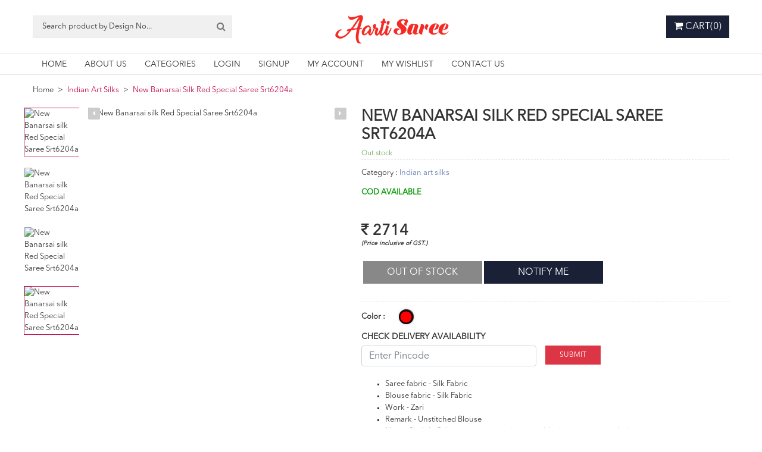

--- FILE ---
content_type: text/html; charset=UTF-8
request_url: https://www.aartisaree.com/9473/new-banarsai-silk-red-special-saree-srt6204a
body_size: 12661
content:

<!DOCTYPE html PUBLIC "-//W3C//DTD XHTML 1.0 Transitional//EN" "http://www.w3.org/TR/xhtml1/DTD/xhtml1-transitional.dtd">
<html lang="en-US" xmlns="http://www.w3.org/1999/xhtml">
<head>
<meta http-equiv="Content-Type" content="text/html; charset=utf-8" />
<meta name="apple-itunes-app" content="app-id=id1348715573">
<meta name="google-play-app" content="app-id=fst.saree">
<meta name="msApplication-ID" content="microsoft.build.App"/>
<meta http-equiv="Content-Security-Policy" content="upgrade-insecure-requests"> 

<title>AARTI SAREE | Indian art silks | New Banarsai silk Red Special Saree Srt6204a | Different Saree Varieties and Styles in India</title>
<meta name="keywords" content="banarsi silk saree, saree, latest designer saree, fancy saree, stylish saree, bridal saree, party wear saree, lehanga saree, saree gown, sari, casual saree, formal saree, saree for wedding and engagement, traditional saree, satan silk saree, aarti saree in delhi, saree with belt, jacket design saree, embroidery hand work saree, famous saree, fashionable saree, net saree, frill saree, ready made saree, saree agency in surat,new model saree
New frill saree,frill  sareewith sequence border saree,stiched blouse saree,ruffle saree,sequence blouse saree
saree for bride,georgate saree,new saree designs,readymade saree,saree new model saree,saree new model,
saree new model,saree with belt,saree shop near me,saree gown,saree jacket design,saree for engagement
saree traditional,saree poses,saree agency in surat,designer gowns
fancy party wear sarees, designer saree app, famous saree" />


<meta name="description" content="Saree fabric - Silk Fabric
Blouse fabric - Silk Fabric
Work - Zari
Remark - Unstitched Blouse
Note:- Slightly Colour variation may be possiable due to camera or light issue
Note -> Parcel Opening video is compulsory  while Opening the parcel
exchange or return only possible when product is genuinely defective from our side" >
<!--start og tag-->
<meta property="og:site_name" content="https://www.aartisaree.com/" />
<meta property="og:type" content="website"/>
<meta property="og:title" content="AARTI SAREE | Indian art silks | New Banarsai silk Red Special Saree Srt6204a | Different Saree Varieties and Styles in India" />
<meta property="og:description" content="Saree fabric - Silk Fabric
Blouse fabric - Silk Fabric
Work - Zari
Remark - Unstitched Blouse
Note:- Slightly Colour variation may be possiable due to camera or light issue
Note -> Parcel Opening video is compulsory  while Opening the parcel
exchange or return only possible when product is genuinely defective from our side" />
<meta property="og:image" content="https://saree.com/assets/upload/product/addition_img/721663848233_image001.jpg" />
<!--start og tag-->

<meta itemprop='name' content="New Banarsai silk Red Special Saree Srt6204a" />
<meta itemprop="description" content="Saree fabric - Silk Fabric
Blouse fabric - Silk Fabric
Work - Zari
Remark - Unstitched Blouse
Note:- Slightly Colour variation may be possiable due to camera or light issue
Note -> Parcel Opening video is compulsory  while Opening the parcel
exchange or return only possible when product is genuinely defective from our side " />
<meta itemprop="image" content="https://saree.com/assets/upload/product/addition_img/721663848233_image001.jpg" />

<meta content='320192740716116' property='fb:app_id'>
<meta property="og:url" content="https://www.aartisaree.com/privacypolicy" />
<meta name="viewport" content="width=device-width, initial-scale=1, shrink-to-fit=no">
<link rel="apple-touch-icon" sizes="57x57" href="https://www.aartisaree.com/assets/web/fav/apple-icon-57x57.png">
<link rel="apple-touch-icon" sizes="60x60" href="https://www.aartisaree.com/assets/web/fav/apple-icon-60x60.png">
<link rel="apple-touch-icon" sizes="72x72" href="https://www.aartisaree.com/assets/web/fav/apple-icon-72x72.png">
<link rel="apple-touch-icon" sizes="76x76" href="https://www.aartisaree.com/assets/web/fav/apple-icon-76x76.png">
<link rel="apple-touch-icon" sizes="114x114" href="https://www.aartisaree.com/assets/web/fav/apple-icon-114x114.png">
<link rel="apple-touch-icon" sizes="120x120" href="https://www.aartisaree.com/assets/web/fav/apple-icon-120x120.png">
<link rel="apple-touch-icon" sizes="144x144" href="https://www.aartisaree.com/assets/web/fav/apple-icon-144x144.png">
<link rel="apple-touch-icon" sizes="152x152" href="https://www.aartisaree.com/assets/web/fav/apple-icon-152x152.png">
<link rel="apple-touch-icon" sizes="180x180" href="https://www.aartisaree.com/assets/web/fav/apple-icon-180x180.png">
<link rel="icon" type="image/png" sizes="192x192"  href="https://www.aartisaree.com/assets/web/fav/android-icon-192x192.png">
<link rel="icon" type="image/png" sizes="32x32" href="https://www.aartisaree.com/assets/web/fav/favicon-32x32.png">
<link rel="icon" type="image/png" sizes="96x96" href="https://www.aartisaree.com/assets/web/fav/favicon-96x96.png">
<link rel="icon" type="image/png" sizes="16x16" href="https://www.aartisaree.com/assets/web/fav/favicon-16x16.png">
<link rel="manifest" href="https://www.aartisaree.com/assets/web/fav/manifest.json">
<meta name="msapplication-TileColor" content="#ffffff">
<meta name="msapplication-TileImage" content="https://www.aartisaree.com/assets/web/fav/ms-icon-144x144.png">
<meta name="theme-color" content="#ffffff">
<!-- Google font (font-family: 'Carrois Gothic', sans-serif;) -->
<script src="https://ajax.googleapis.com/ajax/libs/jquery/3.2.1/jquery.min.js"></script>
<!-- Plugins -->
<link href="https://www.aartisaree.com/assets/web/css/plugins.css" rel="stylesheet" type="text/css" />
<!-- Style Css -->
<link href="https://www.aartisaree.com/assets/web/style.css" rel="stylesheet" type="text/css" />
<!-- Custom Styles -->

<!-- The core Firebase JS SDK is always required and must be listed first -->
<!-- <script src="https://www.gstatic.com/firebasejs/7.17.1/firebase-app.js"></script>
 -->
<!-- TODO: Add SDKs for Firebase products that you want to use
     https://firebase.google.com/docs/web/setup#available-libraries -->

<script>
  // Your web app's Firebase configuration
  // var firebaseConfig = {
  //   apiKey: "AIzaSyC6mg1yh2jtQCqi5Xomwk4_MH7i4HLpgEo",
  //   authDomain: "aartisaree-fe4c1.firebaseapp.com",
  //   databaseURL: "https://aartisaree-fe4c1.firebaseio.com",
  //   projectId: "aartisaree-fe4c1",
  //   storageBucket: "aartisaree-fe4c1.appspot.com",
  //   messagingSenderId: "410014982110",
  //   appId: "1:410014982110:web:86d239c3c739c5e23c874f"
  // };
  // // Initialize Firebase
  // firebase.initializeApp(firebaseConfig);
</script>
<!-- The core Firebase JS SDK is always required and must be listed first -->
<script src="https://www.gstatic.com/firebasejs/7.23.0/firebase-app.js"></script>

<!-- TODO: Add SDKs for Firebase products that you want to use
     https://firebase.google.com/docs/web/setup#available-libraries -->
<script src="https://www.gstatic.com/firebasejs/7.23.0/firebase-analytics.js"></script>

<script>
  // Your web app's Firebase configuration
  // For Firebase JS SDK v7.20.0 and later, measurementId is optional
  var firebaseConfig = {
    apiKey: "AIzaSyC6mg1yh2jtQCqi5Xomwk4_MH7i4HLpgEo",
    authDomain: "aartisaree-fe4c1.firebaseapp.com",
    databaseURL: "https://aartisaree-fe4c1.firebaseio.com",
    projectId: "aartisaree-fe4c1",
    storageBucket: "aartisaree-fe4c1.appspot.com",
    messagingSenderId: "410014982110",
    appId: "1:410014982110:web:86d239c3c739c5e23c874f",
    measurementId: "G-B0EKQC9ZL0"
  };
  // Initialize Firebase
  firebase.initializeApp(firebaseConfig);
  firebase.analytics();
</script>

<style>
/* If the screen size is 600px wide or less, hide the element */
  .mcat { display:none; }
  .dcat { display:block; }
@media only screen and (max-width: 600px) {
  .mcat { display:block; }
  .dcat { display:none; }

}

</style>
<!-- Facebook Pixel Code -->
<script>
  !function(f,b,e,v,n,t,s)
  {if(f.fbq)return;n=f.fbq=function(){n.callMethod?
  n.callMethod.apply(n,arguments):n.queue.push(arguments)};
  if(!f._fbq)f._fbq=n;n.push=n;n.loaded=!0;n.version='2.0';
  n.queue=[];t=b.createElement(e);t.async=!0;
  t.src=v;s=b.getElementsByTagName(e)[0];
  s.parentNode.insertBefore(t,s)}(window, document,'script',
  'https://connect.facebook.net/en_US/fbevents.js');
  fbq('init', '412044063459837');
  fbq('track', 'PageView');
</script>
<noscript><img height="1" width="1" alt="Aarti saree" style="display:none"
  src="https://www.facebook.com/tr?id=412044063459837&ev=PageView&noscript=1"
/></noscript>
<!-- End Facebook Pixel Code -->
</head>
<body>

<div id="wrapper" class="wrapper">
<!-- Header -->
<header class="header sticky-header">
  <!--// Header Top Area -->
  <div class="header-middle-area cr-border cr-border-bottom">
    <div class="container">
      <div class="row align-items-center">

        <div class="col-lg-4 col-12">
          <form class="header-search" action="https://www.aartisaree.com/search" method="GET">
            <input type="text" name="search" placeholder="Search product by Design No..." required>
            <button type="submit"><i class="fa fa-search"></i></button>
          </form>
        </div>        
        <div class="col-lg-4 col-md-6 col-sm-7 col-12">
          <div class="header-logo"> <a href="https://www.aartisaree.com/index"> <img class="mlogo" src="https://www.aartisaree.com/assets/web/img/logo/logo-1.png" alt="logo"> </a> </div>
        </div>
        <div class="col-lg-4 col-md-6 col-sm-5 col-12">
          <div class="header-cart-wrap">
            <div class="header-cart"> <a href="https://www.aartisaree.com/cart">
                             
			                			  <button type="button" class="btn btn-primary ccartdesktop"><i class="fa fa-shopping-cart" aria-hidden="true"></i> Cart(0)</button>
			  			  <input type="hidden" id="headercarttotal" value="0">
              </a>             
              <div class="minicart">
                <ul class="minicart-product-list">
                  <li> <a href="#" class="minicart-product-image">  <span class="quantity">1</span> </a>
                    <div class="minicart-product-details">
                      <h6><a href="">Product 1</a></h6>
                      <span><i class="fa fa-inr" aria-hidden="true"></i> 500</span> </div>
                    <button class="close"> <i class="fa fa-times-circle"></i> </button>
                  </li>                 
                </ul>
                <p class="minicart-total">SUBTOTAL: <span><i class="fa fa-inr" aria-hidden="true"></i> 1000.00</span></p>
                <div class="minicart-button"> <a href="https://www.aartisaree.com/cart" class="sn-button sn-button-fullwidth"> <span>Cart</span> </a> <a href="https://www.aartisaree.com/cartcheckout" class="sn-button-dark sn-button-fullwidth mt-2"> <span>Checkout</span> </a> </div>
              </div>
            </div>
          </div>
        </div>
      </div>
    </div>
  </div>
  <!--// Header Middle Area -->
  <!-- Header Bottom Area -->
  <div class="header-bottom-area d-none d-lg-block">
    <div class="">
      <div class="header-bottom-inner">
        <div class="container">
          <nav class="sn-navigation">
            <ul>
              <li class="megamenu-active"><a href="https://www.aartisaree.com/index">HOME</a></li>
              <li class="megamenu-active"><a href="https://www.aartisaree.com/aboutus">ABOUT US</a></li>
              <li class="megamenu-active dcat"><a href="https://www.aartisaree.com/category">Categories</a>
                <ul>
                  <li>
                    <div class="row">
                                            <div class="col-md-3"><a href="https://www.aartisaree.com/category/75/todays-deal">TODAYS DEAL</a></div>
                                            <div class="col-md-3"><a href="https://www.aartisaree.com/category/61/designer-sarees">DESIGNER SAREES</a></div>
                                            <div class="col-md-3"><a href="https://www.aartisaree.com/category/62/drape-saree-readymade-saree">drape saree \ readymade saree</a></div>
                                            <div class="col-md-3"><a href="https://www.aartisaree.com/category/83/net-saree-in-fashion">Net saree in fashion</a></div>
                                            <div class="col-md-3"><a href="https://www.aartisaree.com/category/85/jimmy-choo-handwork-saree">Jimmy Choo Handwork Saree</a></div>
                                            <div class="col-md-3"><a href="https://www.aartisaree.com/category/86/suits">suits</a></div>
                                            <div class="col-md-3"><a href="https://www.aartisaree.com/category/10/stone-work-sarees">Stone Work Sarees</a></div>
                                            <div class="col-md-3"><a href="https://www.aartisaree.com/category/32/long-suits">Long Suits</a></div>
                                            <div class="col-md-3"><a href="https://www.aartisaree.com/category/33/gowns-in-fashion">Gowns and dresses in fashion</a></div>
                                            <div class="col-md-3"><a href="https://www.aartisaree.com/category/35/designer-lahenga-in-fashion">Designer Lahenga and sharara</a></div>
                                            <div class="col-md-3"><a href="https://www.aartisaree.com/category/48/designer-sarees-in-sequence">sequence Sarees</a></div>
                                            <div class="col-md-3"><a href="https://www.aartisaree.com/category/50/indian-art-silks">Indian art silks</a></div>
                                            <div class="col-md-3"><a href="https://www.aartisaree.com/category/55/formal-kurtis">designer Kurtis</a></div>
                                            <div class="col-md-3"><a href="https://www.aartisaree.com/category/60/laxmipati-lehenga">laxmipati lehenga</a></div>
                                            <div class="col-md-3"><a href="https://www.aartisaree.com/category/63/stonework-saree-on-georgette">stonework saree on georgette</a></div>
                                            <div class="col-md-3"><a href="https://www.aartisaree.com/category/82/designer-naira-suits">Nayra Suits</a></div>
                                          </div>
                  </li>
                </ul>
              </li>
			  <li class="showmobile mcat"><a href="https://www.aartisaree.com/category">Categories</a></li>
<li class="megamenu-active"><a href="https://www.aartisaree.com/loginuser">LOGIN</a></li>
<li class="megamenu-active"><a href="https://www.aartisaree.com/signup">SIGNUP</a></li>
<li class="megamenu-active"><a href="https://www.aartisaree.com/loginuser">MY ACCOUNT</a></li>
<li class="megamenu-active"><a href="https://www.aartisaree.com/loginuser">MY WISHLIST</a></li>
<li class="megamenu-active"><a href="https://www.aartisaree.com/contactus">CONTACT US</a></li>

            </ul>
          </nav>         
        </div>
      </div>
    </div>
  </div>
  <!--// Header Bottom Area -->
  <!-- Header Mobile Menu -->
  <div class="mobile-menu-area d-block d-lg-none">
  <span class="mlogom"><a href="https://www.aartisaree.com/index"><img src="https://www.aartisaree.com/assets/web/img/logo/mobile-logo-1.png" onclick="window.location.href='https://www.aartisaree.com/index'" style="width: 50%;" alt="logo"></a> </span> 
    <div class="container">	
      <div class="mobile-menu clearfix">		  
        <div class="header-bottom-social">
		 <a href="https://www.aartisaree.com/cart">
          <button type="button" class="btn btn-primary ccartmobile" style="padding:5px 10px;margin-top: -14px;">Cart(1)</button>
          </a> </div>
      </div>
    </div>
  </div>
  <!--// Header Mobile Menu -->
</header>

<!-- <script src="https://ajax.googleapis.com/ajax/libs/jquery/3.3.1/jquery.min.js"></script> -->
   
   <script type="text/javascript">
   $(document).on('click','#imgb',function(){
      $('.alldata').remove();
   });
   </script>
<link rel="stylesheet" href="https://netdna.bootstrapcdn.com/font-awesome/4.2.0/css/font-awesome.min.css">
<link rel="stylesheet" href="https://www.aartisaree.com/assets/web/css/rating.css">
<link rel="stylesheet" href="https://www.aartisaree.com/assets/web/zoom/style.css">
<style>
img.mfp-img {
    box-sizing: border-box;
    padding: 10px 0;
    margin: 0 auto;
}
</style>
<style>

.green {color: GREEN;font-size: 14px;bottom: 12px;}
.red{color:red;font-size: 14px;bottom: 12px;}
.product-details-thumbs .slick-slide {margin: 0 0px !important;cursor: pointer;width: 100% !important;
	height:100px;}
.product-details-thumbs .slick-list {margin-left: 0px;margin-right: -3px;}
.product-details-thumbs {margin-top: 0px;overflow: hidden;}
.wish1 { border:none; }
.wish2 { color:#fff;border:none; }
.cbtn { color:#fff;width: 200px; }
.padle { padding-left:0px; }
.qtybutton { display:none; }
@media only screen and (max-width: 767px) {
	#whatappmobile {
    display: block!important;
    text-align: left;
    padding-left: 0;    
}
	.social { width:10%; }
	.socialtop { display:none; }

.padle { padding-left:15px; }
/*.product-details-thumbs .slick-slide {
    margin: 0 0px !important;
    cursor: pointer;
    width: 33% !important;
    height: 33.4%;
}*/
.cbtn { color:#fff;width: 120px; font-size:12px; }
.cbtn2 { color:#fff;width: 60px;}
.cbtn2span { display:none;}
.wish1 {
    border: auto !important;
}
}
@media only screen and (max-width: 640px) {
.product-details-thumbs .slick-slide {
    margin: 0 0px !important;
    cursor: pointer;
    width: 70px !important;
    height: 100px;
}
}

</style>
<!-- Go to www.addthis.com/dashboard to customize your tools -->
<script type="text/javascript" src="//s7.addthis.com/js/300/addthis_widget.js#pubid=ra-5fb4f953b283d6c4"></script>
<script type="text/javascript">
var addthis_share = {
   url: ,
   title: "Affiliates URL"
   //description: "THE DESCRIPTION",
   //media: "THE IMAGE"
}
</script>
<!-- Page Conttent -->
<main class="page-content">
<!-- Product Page Wrapper -->
<div class="product-page-wrapper section-padding-bottom-md">
  <div class="container">
    <!-- Shop Breadcrumb -->
    <div class="shop-breadcrumb">
      <ul>
        <li><a href="https://www.aartisaree.com/">Home</a></li>
        <li><a>Indian art silks</a></li>
        <li>New Banarsai silk Red Special Saree Srt6204a</li>
      </ul>
    </div>
    <!--// Shop Breadcrumb -->
    <!-- Poduct Details Wrapper -->
    <div class="row">
      <div class="col-lg-12">
        <!-- Product Details Inner -->
		
		

		
        <div class="product-details">
		
		<div class="product-details-left mobileslider">
<div class="product-details-images slider-navigation-2">
<a href="https://wsrv.nl/?url=app.aartisaree.com/assets/upload/product/img/111663848233_image001.jpg"><img src="https://wsrv.nl/?url=app.aartisaree.com/assets/upload/product/img/111663848233_image001.jpg" alt="New Banarsai silk Red Special Saree Srt6204a"></a>
<a href="https://wsrv.nl/?url=app.aartisaree.com/assets/upload/product/addition_img/441663848233_image001.jpg"><img src="https://wsrv.nl/?url=app.aartisaree.com/assets/upload/product/addition_img/441663848233_image001.jpg" alt="New Banarsai silk Red Special Saree Srt6204a"></a>
<a href="https://wsrv.nl/?url=app.aartisaree.com/assets/upload/product/addition_img/721663848233_image001.jpg"><img src="https://wsrv.nl/?url=app.aartisaree.com/assets/upload/product/addition_img/721663848233_image001.jpg" alt="New Banarsai silk Red Special Saree Srt6204a"></a>
<a href="https://wsrv.nl/?url=app.aartisaree.com/assets/upload/product/addition_img/621663848233_image001.jpg"><img src="https://wsrv.nl/?url=app.aartisaree.com/assets/upload/product/addition_img/621663848233_image001.jpg" alt="New Banarsai silk Red Special Saree Srt6204a"></a>
<a href="https://wsrv.nl/?url=app.aartisaree.com/assets/upload/product/addition_img/71663848233_image001.jpg"><img src="https://wsrv.nl/?url=app.aartisaree.com/assets/upload/product/addition_img/71663848233_image001.jpg" alt="New Banarsai silk Red Special Saree Srt6204a"></a>
</div>
<div class="product-details-thumbs slider-navigation-2">
<a href="https://wsrv.nl/?url=app.aartisaree.com/assets/upload/product/img/111663848233_image001.jpg"><img src="https://wsrv.nl/?url=app.aartisaree.com/assets/upload/product/img/111663848233_image001.jpg" alt="New Banarsai silk Red Special Saree Srt6204a"></a>
                    
<img src="https://wsrv.nl/?url=app.aartisaree.com/assets/upload/product/addition_img/441663848233_image001.jpg" alt="New Banarsai silk Red Special Saree Srt6204a">
										
<img src="https://wsrv.nl/?url=app.aartisaree.com/assets/upload/product/addition_img/721663848233_image001.jpg" alt="New Banarsai silk Red Special Saree Srt6204a">
<img src="https://wsrv.nl/?url=app.aartisaree.com/assets/upload/product/addition_img/621663848233_image001.jpg" alt="New Banarsai silk Red Special Saree Srt6204a">
<img src="https://wsrv.nl/?url=app.aartisaree.com/assets/upload/product/addition_img/71663848233_image001.jpg" alt="New Banarsai silk Red Special Saree Srt6204a">
</div>
</div>
		
          <!-- Product Details Left -->
          <div class="product-details-left desktopslider">
            <div class="row">
              <div class="col-md-2" style="padding-right:0px; padding-left:0px;">
                <div class="product-details-thumbs slider-navigation-2"> 
								<img class="dth" src="https://wsrv.nl/?url=app.aartisaree.com/assets/upload/product/img/111663848233_image001.jpg&w=100&h=100&fit=cover" alt="New Banarsai silk Red Special Saree Srt6204a">
                  				  <img class="dth" src="https://wsrv.nl/?url=app.aartisaree.com/assets/upload/product/addition_img/441663848233_image001.jpg&w=100&h=100&fit=cover" alt="New Banarsai silk Red Special Saree Srt6204a">
                                    <img src="https://wsrv.nl/?url=app.aartisaree.com/assets/upload/product/addition_img/721663848233_image001.jpg&w=100&h=100&fit=cover" alt="New Banarsai silk Red Special Saree Srt6204a">
                                     <img src="https://wsrv.nl/?url=app.aartisaree.com/assets/upload/product/addition_img/621663848233_image001.jpg&w=100&h=100&fit=cover" alt="New Banarsai silk Red Special Saree Srt6204a">
                                  </div>
              </div>
              <div class="col-md-10">
                <div class="product-details-images slider-navigation-2"> 
				                    <img src="https://wsrv.nl/?url=app.aartisaree.com/assets/upload/product/img/111663848233_image001.jpg" alt="New Banarsai silk Red Special Saree Srt6204a" class="block__pic">
                                    <img src="https://wsrv.nl/?url=app.aartisaree.com/assets/upload/product/addition_img/441663848233_image001.jpg" alt="New Banarsai silk Red Special Saree Srt6204a" class="block__pic">
                                    <img src="https://wsrv.nl/?url=app.aartisaree.com/assets/upload/product/addition_img/721663848233_image001.jpg" alt="New Banarsai silk Red Special Saree Srt6204a" class="block__pic">
                                   <img src="https://wsrv.nl/?url=app.aartisaree.com/assets/upload/product/addition_img/621663848233_image001.jpg" alt="New Banarsai silk Red Special Saree Srt6204a" class="block__pic">
                  				 
                </div>

				
              </div>
            </div>
          </div>
		  
          <!--// Product Details Left -->
          <!-- Product Details Right -->
          <div class="product-details-right">
            <h3 class="product-title card-title"><span class="name" style="font-weight:900; text-transform:uppercase;">New Banarsai silk Red Special Saree Srt6204a</span></h3>
            <div class="ratting-stock-availbility">
                            <span class="stock-available" style="margin-left: 0px;">Out stock</span>
                          </div>
            
            <div class="product-details-categories"> <span style="margin-right: 0px;">Category :</span>
              <ul>
                <li><a href="https://www.aartisaree.com/category/50/indian-art-silks">Indian art silks</a></li>
              </ul>
            </div>
          
            <!--start others share ---------------------------------------------------->
            <div class="row">
<div class="col-md-4">
<!--start whatsapp share ---------------------------------------------------->
<!--
<a target="_blank" id="whatapp" href="https://web.whatsapp.com/send?text=https://www.aartisaree.com/9473/new-banarsai-silk-red-special-saree-srt6204a" data-original-title="AARTI SAREE Indian art silks New Banarsai silk Red Special Saree Srt6204a Different Saree Varieties and Styles in India" rel="tooltip" data-placement="left" data-action="share/whatsapp/share">
<button class="deskwhatapp" style="border: none;font-size: 14px;" type="submit" onclick="return whatsappaddhistory('','9473');"><i style="color:#006600; font-weight:900;" class="fa fa-whatsapp" aria-hidden="true"></i> SHARE ON WHATSAPP</button>
</a>
-->

<!--for mobile share whatapp-->
<!--
<a target="_blank" id="whatappmobile" href="https://api.whatsapp.com/send?text=https://www.aartisaree.com/9473/new-banarsai-silk-red-special-saree-srt6204a" data-original-title="AARTI SAREE Indian art silks New Banarsai silk Red Special Saree Srt6204a Different Saree Varieties and Styles in India" rel="tooltip" class="btn btn-whatsapp" data-placement="left">
<button class="mobilewhatapp" style="border: none;" type="submit" onclick="return whatsappaddhistory('','9473');"><img src="https://www.aartisaree.com/assets/web/img/whatsapp.png" style="width:100%;" /></button>
</a>
-->
<!--end for mobile share whatapp-->
</div>
			
<!--<div class="col-md-12">
<div class="popover-body">
<div class="row">				
<div class="col-md-1" style="padding:0px;">
<a target="_blank" id="whatapp" href="https://web.whatsapp.com/send?text=https://www.aartisaree.com/9473/new-banarsai-silk-red-special-saree-srt6204a" data-original-title="AARTI SAREE Indian art silks New Banarsai silk Red Special Saree Srt6204a Different Saree Varieties and Styles in India" rel="tooltip" data-placement="left" data-action="share/whatsapp/share">
<button class="deskwhatapp" style="border: none;font-size: 14px;" type="submit" onclick="return whatsappaddhistory('','9473');"><img src="https://www.aartisaree.com/assets/web/img/whatsapp.png" style="width:100%;" /></button>
</a>

<a target="_blank" id="whatappmobile" href="https://api.whatsapp.com/send?text=https://www.aartisaree.com/9473/new-banarsai-silk-red-special-saree-srt6204a" data-original-title="AARTI SAREE Indian art silks New Banarsai silk Red Special Saree Srt6204a Different Saree Varieties and Styles in India" rel="tooltip" class="btn btn-whatsapp" data-placement="left">
<button class="mobilewhatapp" style="border: none;" type="submit" onclick="return whatsappaddhistory('','9473');"><img src="https://www.aartisaree.com/assets/web/img/facebook.png" style="width:100%;" /></button>
</a>
</div>
<div class="col-md-1 col-xs-1 social" style="padding:0px;"> 
<a style="background:none;" id="facebook" onclick="window.open('https://www.facebook.com/sharer.php?u=https://www.aartisaree.com/9473/new-banarsai-silk-red-special-saree-srt6204a','_blank');"><button type="button" onclick="return whatsappaddhistory('','9473');" style="border:none;"><img src="https://www.aartisaree.com/assets/web/img/facebook.png" style="width:100%;" /></button>
</a> 
</div>
<div class="col-md-1 col-xs-1 social" style="padding:0px;"> 
<a style="background:none;" id="twitter" onclick="window.open('https://twitter.com/share?url=https://www.aartisaree.com/9473/new-banarsai-silk-red-special-saree-srt6204a&amp;text=AARTI SAREE Indian art silks New Banarsai silk Red Special Saree Srt6204a Different Saree Varieties and Styles in India','_blank');">
<button type="button" onclick="return whatsappaddhistory('','9473');" style="border:none;"><img src="https://www.aartisaree.com/assets/web/img/twitter.png" style="width:100%;" /></button>
</a> 
</div>
<div class="col-md-1 col-xs-1 social" style="padding:0px;"> 
<a style="background:none;" id="linkedin" onclick="window.open('https://www.linkedin.com/shareArticle?mini=true&amp;url=https://www.aartisaree.com/9473','_blank');">
<button type="button" onclick="return whatsappaddhistory('','9473');" style="border:none;"><img src="https://www.aartisaree.com/assets/web/img/linkedin.png" style="width:100%;" /></button>
</a> 
</div>
<div class="col-md-1 col-xs-1 social" style="padding:0px;"> 
 <a id="pinterest" href="https://www.aartisaree.com/9473/new-banarsai-silk-red-special-saree-srt6204a" data-image="https://wsrv.nl/?url=app.aartisaree.com/assets/upload/product/img/111663848233_image001.jpg" data-desc="AARTI SAREE Indian art silks New Banarsai silk Red Special Saree Srt6204a Different Saree Varieties and Styles in India" class="btnPinIt" target= "pinIt">
	<button type="button" onclick="return whatsappaddhistory('','9473');" style="border:none;"><img src="https://www.aartisaree.com/assets/web/img/pinintrest.png" style="width:100%;" /></button>
</a> 
<script>
$('.btnPinIt').click(function() {
    var url = $(this).attr('href');
    var media = $(this).attr('data-image');
    var desc = $(this).attr('data-desc');
    window.open("//www.pinterest.com/pin/create/button/"+
    "?url="+url+
    "&media="+media+
    "&description="+desc,"pinIt","toolbar=no, scrollbars=no, resizable=no, top=0, right=0, width=750, height=320");
    return false;
});
</script>
</div>
</div>
</div>
</div>-->
						</div>
            <!--end others share ---------------------------------------------------->
            
            <!--end whatsapp share ---------------------------------------------------->
            <div class="row">
              <div class="col-md-6">
                                <span style="color:#009900;"><strong>COD AVAILABLE&nbsp;</strong></span>
                
                


              </div>

              <div class="col-md-6" style="text-align:right;"> </div>
            </div>
                        <form action="" id="useraddcart">


            <div class="price-box card-text"> <span class="pricebox-price"> <i class="fa fa-inr" aria-hidden="true"></i> 2714</span>

            
             </div>
            <span style="font-size:10px; font-style: italic; font-weight:bold;">(Price inclusive of GST.)</span>


              <div class="product-details-quantity">
              <!--<div class="quantity-select">-->
			  <div class="quantity-select">
                        </div>
              <!-- Nav -->
              <input type="hidden" id='loading-contenttwo' name="size" value="" />
              <input type="hidden" id='loading-content' name="color" value="RED" />
              <input type="hidden" id='user_id' name="user_id" value="" />
              <input type="hidden" id='product_id' name="product_id" value="9473" />
                            <button type="button" style="background: #888;color: #fff;border: 1px solid #888;" class="add-to-cart btn btn-primary cbtn">OUT OF STOCK</button>
                          </form>
                                     <input type="hidden" name="user_id" id="user_id" value="" />
            <input type="hidden" name="productid" id="productid" value="9473" />
             <button type="button"  class="add-to-cart btn btn-primary cbtn" onclick="return notifyme();">Notify Me</button>

             </div>
          <div class="product-details-color"> <span><strong>Color :</strong></span>
            <ul id='some-list'>
                            <li title="RED" data-id='RED' class="RED checked"><span></span></li>
            </ul>
          </div>
                    <h4 style="font-size: 14px;MARGIN-BOTTOM: 5px;">CHECK DELIVERY AVAILABILITY</h4>
          <form name="message" id="message_form" method="post" action="">
            <div class="row">
              <div class="col-md-12" id="pincode_msg"></div>
            </div>
            <div class="row">
              <div class="col-md-6 col-xs-6 cinput">
                <input style="line-height: 2.5;height: 35px;" type="text"  name="pincode" class="form-control" placeholder="Enter Pincode" value="">
              </div>
              <div class="col-md-2 col-xs-2 padle">
                <input type="submit" name="submit" style="height: 32px; font-size:12px;" class="btn btn-danger" value="SUBMIT">
              </div>
            </div>
			<div>&nbsp;</div>
            <div> <ul>
	<li>Saree fabric - Silk Fabric</li>
	<li>Blouse fabric -&nbsp;Silk Fabric</li>
	<li>Work - Zari</li>
	<li>Remark - Unstitched Blouse</li>
	<li>Note:- Slightly Colour variation may be possiable due to camera or light issue</li>
	<li>Note&nbsp;-&gt; Parcel Opening video is compulsory&nbsp;&nbsp;while Opening the parcel</li>
	<li>exchange or return only possible when product is genuinely defective from our side</li>
</ul> </div>
            <div class="clearfix" style="margin-bottom:10px;"></div>
          </form>
          <div class="col-md-12" id="newsletter_msg"></div>
        </div>
        <!--// Product Details Right -->
      </div>
      <!--// Product Details Inner -->
      <div>&nbsp;</div>
      <div class="product-descripton-review">
        <ul class="nav" id="product-description-review" role="tablist">
          <li class="nav-item"> <a class="nav-link" id="product-reviews-tab" data-toggle="tab" href="#product-reviews" role="tab" aria-controls="product-reviews" aria-selected="false">Reviews (0)</a> </li>
        </ul>
        <div class="tab-content" id="product-description-review-content" style="padding:0px; border:none;">
          <div class="tab-pane fade" id="product-reviews" role="tabpanel" aria-labelledby="product-reviews-tab">
            <div class="product-review">
              <div class="commentlist">
                <h6>0 REVIEW </h6>
                              </div>
                          </div>
          </div>
        </div>
      </div>
      <!--// Product Details Review -->
    </div>
  </div>
  <div>&nbsp;</div>
  <h3 class="small-title">SIMILAR PRODUCTS</h3>
  <div class="row justify-content-center shop-page-products products-wrapper">
        <!-- Single Product -->
    <div class="col-xl-3 col-lg-4 col-md-4 col-sm-6 col-12 mobileproduct">
      <div class="product-item">
        <div class="product-item-images"> <a href="https://www.aartisaree.com/11825/designer-banarsi-silk-saree-srt8857a" class="product-item-image-inner"><img src="https://wsrv.nl/?url=app.aartisaree.com/assets/upload/product/img/391718193230_image001.jpg&w=270&h=400&fit=cover&a=focal-0-0&trim=10" alt="Designer Banarsi Silk Saree srt8857a"> </a> <a href="https://www.aartisaree.com/11825/designer-banarsi-silk-saree-srt8857a" class="add-to-cart-button" > <span>View Details</span> </a> </div>
        <div class="product-item-content" style="background: #eee;padding: 10px 10px 7px 10px; margin-top:0px;">
          <div class="product-item-content-left" style="width: 35%;">
            <h5><a href="">srt8857a</a></h5>
          </div>
          <div class="price-box" style="text-align:right;"> <span class="pricebox-price"><i class="fa fa-inr" aria-hidden="true"></i> 2800</span> </div>
                    <div class="" style="text-align:right;padding-right: 0px;">
                        <a id="similorwishlist" data-toggle="tooltip" title="Add to Wishlist">
            <button type="button" onclick="return similorwishlist('11825');"> <i class="fa fa-heart"></i></button>
            </a> </div>
        </div>
      </div>
    </div>
        <!-- Single Product -->
    <div class="col-xl-3 col-lg-4 col-md-4 col-sm-6 col-12 mobileproduct">
      <div class="product-item">
        <div class="product-item-images"> <a href="https://www.aartisaree.com/11821/designer-banarsi-silk-saree-srt8873a" class="product-item-image-inner"><img src="https://wsrv.nl/?url=app.aartisaree.com/assets/upload/product/img/951718192269_image001.jpg&w=270&h=400&fit=cover&a=focal-0-0&trim=10" alt="Designer Banarsi Silk Saree srt8873a"> </a> <a href="https://www.aartisaree.com/11821/designer-banarsi-silk-saree-srt8873a" class="add-to-cart-button" > <span>View Details</span> </a> </div>
        <div class="product-item-content" style="background: #eee;padding: 10px 10px 7px 10px; margin-top:0px;">
          <div class="product-item-content-left" style="width: 35%;">
            <h5><a href="">srt8873a</a></h5>
          </div>
          <div class="price-box" style="text-align:right;"> <span class="pricebox-price"><i class="fa fa-inr" aria-hidden="true"></i> 1450</span> </div>
                    <div class="" style="text-align:right;padding-right: 0px;">
                        <a id="similorwishlist" data-toggle="tooltip" title="Add to Wishlist">
            <button type="button" onclick="return similorwishlist('11821');"> <i class="fa fa-heart"></i></button>
            </a> </div>
        </div>
      </div>
    </div>
        <!-- Single Product -->
    <div class="col-xl-3 col-lg-4 col-md-4 col-sm-6 col-12 mobileproduct">
      <div class="product-item">
        <div class="product-item-images"> <a href="https://www.aartisaree.com/11820/designer-banarsi-silk-saree-srt8870a" class="product-item-image-inner"><img src="https://wsrv.nl/?url=app.aartisaree.com/assets/upload/product/img/461718191910_image001.jpg&w=270&h=400&fit=cover&a=focal-0-0&trim=10" alt="Designer Banarsi Silk Saree srt8870a"> </a> <a href="https://www.aartisaree.com/11820/designer-banarsi-silk-saree-srt8870a" class="add-to-cart-button" > <span>View Details</span> </a> </div>
        <div class="product-item-content" style="background: #eee;padding: 10px 10px 7px 10px; margin-top:0px;">
          <div class="product-item-content-left" style="width: 35%;">
            <h5><a href="">srt8870a</a></h5>
          </div>
          <div class="price-box" style="text-align:right;"> <span class="pricebox-price"><i class="fa fa-inr" aria-hidden="true"></i> 1850</span> </div>
                    <div class="" style="text-align:right;padding-right: 0px;">
                        <a id="similorwishlist" data-toggle="tooltip" title="Add to Wishlist">
            <button type="button" onclick="return similorwishlist('11820');"> <i class="fa fa-heart"></i></button>
            </a> </div>
        </div>
      </div>
    </div>
        <!-- Single Product -->
    <div class="col-xl-3 col-lg-4 col-md-4 col-sm-6 col-12 mobileproduct">
      <div class="product-item">
        <div class="product-item-images"> <a href="https://www.aartisaree.com/11818/designer-banarsi-silk-saree-srt8866a" class="product-item-image-inner"><img src="https://wsrv.nl/?url=app.aartisaree.com/assets/upload/product/img/241718191560_image001.jpg&w=270&h=400&fit=cover&a=focal-0-0&trim=10" alt="Designer Banarsi Silk Saree srt8866a"> </a> <a href="https://www.aartisaree.com/11818/designer-banarsi-silk-saree-srt8866a" class="add-to-cart-button" > <span>View Details</span> </a> </div>
        <div class="product-item-content" style="background: #eee;padding: 10px 10px 7px 10px; margin-top:0px;">
          <div class="product-item-content-left" style="width: 35%;">
            <h5><a href="">srt8866a</a></h5>
          </div>
          <div class="price-box" style="text-align:right;"> <span class="pricebox-price"><i class="fa fa-inr" aria-hidden="true"></i> 3000</span> </div>
                    <div class="" style="text-align:right;padding-right: 0px;">
                        <a id="similorwishlist" data-toggle="tooltip" title="Add to Wishlist">
            <button type="button" onclick="return similorwishlist('11818');"> <i class="fa fa-heart"></i></button>
            </a> </div>
        </div>
      </div>
    </div>
        <!-- Single Product -->
    <div class="col-xl-3 col-lg-4 col-md-4 col-sm-6 col-12 mobileproduct">
      <div class="product-item">
        <div class="product-item-images"> <a href="https://www.aartisaree.com/11817/desinger-banarsi-silk-saree-srt8868a" class="product-item-image-inner"><img src="https://wsrv.nl/?url=app.aartisaree.com/assets/upload/product/img/951718191328_image001.jpg&w=270&h=400&fit=cover&a=focal-0-0&trim=10" alt="Desinger Banarsi Silk Saree srt8868a"> </a> <a href="https://www.aartisaree.com/11817/desinger-banarsi-silk-saree-srt8868a" class="add-to-cart-button" > <span>View Details</span> </a> </div>
        <div class="product-item-content" style="background: #eee;padding: 10px 10px 7px 10px; margin-top:0px;">
          <div class="product-item-content-left" style="width: 35%;">
            <h5><a href="">srt8868a</a></h5>
          </div>
          <div class="price-box" style="text-align:right;"> <span class="pricebox-price"><i class="fa fa-inr" aria-hidden="true"></i> 3300</span> </div>
                    <div class="" style="text-align:right;padding-right: 0px;">
                        <a id="similorwishlist" data-toggle="tooltip" title="Add to Wishlist">
            <button type="button" onclick="return similorwishlist('11817');"> <i class="fa fa-heart"></i></button>
            </a> </div>
        </div>
      </div>
    </div>
        <!-- Single Product -->
    <div class="col-xl-3 col-lg-4 col-md-4 col-sm-6 col-12 mobileproduct">
      <div class="product-item">
        <div class="product-item-images"> <a href="https://www.aartisaree.com/11615/designer-banarsi-silk-saree-srt8776a" class="product-item-image-inner"><img src="https://wsrv.nl/?url=app.aartisaree.com/assets/upload/product/img/241715688114_image001.jpg&w=270&h=400&fit=cover&a=focal-0-0&trim=10" alt="Designer Banarsi Silk Saree srt8776a"> </a> <a href="https://www.aartisaree.com/11615/designer-banarsi-silk-saree-srt8776a" class="add-to-cart-button" > <span>View Details</span> </a> </div>
        <div class="product-item-content" style="background: #eee;padding: 10px 10px 7px 10px; margin-top:0px;">
          <div class="product-item-content-left" style="width: 35%;">
            <h5><a href="">srt8776a</a></h5>
          </div>
          <div class="price-box" style="text-align:right;"> <span class="pricebox-price"><i class="fa fa-inr" aria-hidden="true"></i> 1300</span> </div>
                    <div class="" style="text-align:right;padding-right: 0px;">
                        <a id="similorwishlist" data-toggle="tooltip" title="Add to Wishlist">
            <button type="button" onclick="return similorwishlist('11615');"> <i class="fa fa-heart"></i></button>
            </a> </div>
        </div>
      </div>
    </div>
        <!-- Single Product -->
    <div class="col-xl-3 col-lg-4 col-md-4 col-sm-6 col-12 mobileproduct">
      <div class="product-item">
        <div class="product-item-images"> <a href="https://www.aartisaree.com/11731/designer-banarsi-silk-saree-srt8830a" class="product-item-image-inner"><img src="https://wsrv.nl/?url=app.aartisaree.com/assets/upload/product/img/141717049554_image001.jpg&w=270&h=400&fit=cover&a=focal-0-0&trim=10" alt="Designer Banarsi Silk Saree srt8830a"> </a> <a href="https://www.aartisaree.com/11731/designer-banarsi-silk-saree-srt8830a" class="add-to-cart-button" > <span>View Details</span> </a> </div>
        <div class="product-item-content" style="background: #eee;padding: 10px 10px 7px 10px; margin-top:0px;">
          <div class="product-item-content-left" style="width: 35%;">
            <h5><a href="">srt8830a</a></h5>
          </div>
          <div class="price-box" style="text-align:right;"> <span class="pricebox-price"><i class="fa fa-inr" aria-hidden="true"></i> 1400</span> </div>
                    <div class="" style="text-align:right;padding-right: 0px;">
                        <a id="similorwishlist" data-toggle="tooltip" title="Add to Wishlist">
            <button type="button" onclick="return similorwishlist('11731');"> <i class="fa fa-heart"></i></button>
            </a> </div>
        </div>
      </div>
    </div>
        <!-- Single Product -->
    <div class="col-xl-3 col-lg-4 col-md-4 col-sm-6 col-12 mobileproduct">
      <div class="product-item">
        <div class="product-item-images"> <a href="https://www.aartisaree.com/11729/designer-banarsi-silk-saree-srt8837a" class="product-item-image-inner"><img src="https://wsrv.nl/?url=app.aartisaree.com/assets/upload/product/img/131717048166_image001.jpg&w=270&h=400&fit=cover&a=focal-0-0&trim=10" alt="Designer Banarsi Silk Saree srt8837a"> </a> <a href="https://www.aartisaree.com/11729/designer-banarsi-silk-saree-srt8837a" class="add-to-cart-button" > <span>View Details</span> </a> </div>
        <div class="product-item-content" style="background: #eee;padding: 10px 10px 7px 10px; margin-top:0px;">
          <div class="product-item-content-left" style="width: 35%;">
            <h5><a href="">srt8837a</a></h5>
          </div>
          <div class="price-box" style="text-align:right;"> <span class="pricebox-price"><i class="fa fa-inr" aria-hidden="true"></i> 2350</span> </div>
                    <div class="" style="text-align:right;padding-right: 0px;">
                        <a id="similorwishlist" data-toggle="tooltip" title="Add to Wishlist">
            <button type="button" onclick="return similorwishlist('11729');"> <i class="fa fa-heart"></i></button>
            </a> </div>
        </div>
      </div>
    </div>
        <!--// Poduct Details Wrapper -->
  </div>
</div>
<!--// Product Page Wrapper -->
<div>&nbsp;</div>
<div>&nbsp;</div>
<!-- Features Area -->
<div class="features-area">
  <div class="container">
    <div class="row justify-content-center features-wrapper">
      <!-- Single Features -->
      <div class="col-lg-3 col-md-6 col-12">
        <div class="features text-center"> <img src="https://www.aartisaree.com/assets/web/img/support.png">
          <h6>SUPER SUPPORT</h6>
          <p>We Uncderstand Your Concerns</p>
        </div>
      </div>
      <!--// Single Features -->
      <!-- Single Features -->
      <div class="col-lg-3 col-md-6 col-12">
        <div class="features text-center"> <img src="https://www.aartisaree.com/assets/web/img/delivery-truck.png">
          <h6>WORLDWIDE SHIPPING</h6>
          <p>We Reach You Doorstep</p>
        </div>
      </div>
      <!--// Single Features -->
      <!-- Single Features -->
      <div class="col-lg-3 col-md-6 col-12">
        <div class="features text-center"> <img src="https://www.aartisaree.com/assets/web/img/back-arrow.png">
          <h6>RETURN & FEEDBACK</h6>
          <p>Tell Us - We Are Listening!</p>
        </div>
      </div>
      <div class="col-lg-3 col-md-6 col-12">
        <div class="features text-center"> <img src="https://www.aartisaree.com/assets/web/img/life-insurance.png">
          <h6>100% SECURITY</h6>
          <p>Your Details Are Safe With Us</p>
        </div>
      </div>
      <!--// Single Features -->
    </div>
  </div>
</div>

<div>&nbsp;</div>
</main>
<script>
    
 function readCookie(name) {
    var nameEQ = name + "=";
    var ca = document.cookie.split(';');
    for(var i=0;i < ca.length;i++) {
        var c = ca[i];
        while (c.charAt(0)==' ') c = c.substring(1,c.length);
        if (c.indexOf(nameEQ) == 0) return c.substring(nameEQ.length,c.length);
    }
    return null;
}   
function  addcart(){
  var refer_id='';
               var cookierefer_id=  readCookie('referral_id');
           // alert(cookierefer_id);
             if(cookierefer_id!='' ||cookierefer_id!=null ){

              refer_id=cookierefer_id;
             }
             

	$("#addtocart").attr("disabled", "disabled");
	var orderwithbox=0;
	var user_id 	 = $('#user_id').val();
	var product_id	 = $('#product_id').val();
	var quantity 	 = $('#quantity').val();
	var colour		 = $('#loading-content').val();
	var prevcartval	= $('#headercarttotal').val();
  if($('#productwithbox').is(':checked')){
   orderwithbox = $('#productwithbox').val();


}

	
	if(user_id =="")
	{
	    	    window.location.href="https://www.aartisaree.com/loginuser";
		msgerror("Please Login");
		return false;
	}
	
	if(quantity > 0)
	{
		msgerror("Quantity not Available");
		return false;
	}
	if(quantity =="")
	{
		msgerror("Please select quantity");
		return false;
	}
	if(colour =="")
	{
		msgerror("Please select colour");
		return false;
	}
	if(product_id =="")
	{
		msgerror("Please select product_id");
		return false;

	}
	
	var cart = new Object();
	cart.user_id = user_id;
	cart.product_id = product_id;
	cart.quantity = quantity;
	cart.colour = colour;
   cart.orderwithbox = orderwithbox;
   cart.refer_id = refer_id;

	//alert(user_id);
	var myJSON = JSON.stringify(cart);
	// alert(myJSON);
	$.ajax({
		url: "https://api.aartisaree.com:4300/api/addtocart",
		type: "POST",
		crossDomain: true,
		headers: {"Access-Control-Allow-Methods":"POST",
		"Access-Control-Allow-Headers":"*",
		"Authorization":""},
		data: myJSON,
		contentType: 'application/json',
		dataType: 'json',
		
		success: function(resdata) {
			////prevcartval	= $('#headercarttotal').val();

			console.log(resdata);
			if(resdata.status == "200"){
				var currcartval = parseInt(prevcartval) + 1;
				$('#headercarttotal').val(currcartval);
				$('#carttotalvaldiv').html(currcartval);
				msgsuccess(resdata.message);
				$('#useraddcart')[0].reset();
			}
			else{ msgerror(resdata.message); }
		},
		error: function(xhr,textStatus,errorThrown)
		{
			console.log(xhr,textStatus);
			console.log(errorThrown);
			console.log('Error Something');
		 }
	});
	
}
</script>
<!--check available------------------------------------------------------->
<script>
$(function(){
  $("#message_form").submit(function(e){
    e.preventDefault();
    $.ajax({
      method : "GET",
      url : "https://www.aartisaree.com/website/product/pincode", 
      data : $(this).serialize(),
      success : function(data){
      //alert(data);
       $("#pincode_msg").html("");
        if(data== 1)
        {		
          $("#pincode_msg").html("<b class='green'>Delivery available at your location</b>");
        } else {
          $("#pincode_msg").html("<b class='red'>Delivery not available at your location</b>");
        }
      }
    });
  });
});  
</script>
<!--share whatsapp------------------------------------------------------->
<script> 
//function  whatsappaddhistory(){
let whatsappaddhistory = (user_id,productid)=>{
	//$("#signup").attr("disabled", "disabled");	
	var user_id = user_id;
	var productid = productid;
	//var user_id = $('#user_id').val();
	//var productid = $('#productid').val();	
	//alert(user_id);
	
	if(user_id =="")
	{
	    	    window.location.href="https://www.aartisaree.com/loginuser";
		msgerror("Please login");
		return false;
	}
	if(productid =="")
	{
		msgerror("Please check product id");
		return false;
	}
	
	
	var sharenow = new Object();
	sharenow.user_id = user_id;
	sharenow.productid = productid;	
	var myJSON = JSON.stringify(sharenow);
	$.ajax({
		url: "https://api.aartisaree.com:4300/api/share/sharenow",
		type: "POST",
		crossDomain: true,
		headers: {"Access-Control-Allow-Methods":"POST",
		"Access-Control-Allow-Headers":"*",
		"Authorization":""},
		data: myJSON,
		contentType: 'application/json',
		dataType: 'json',
		
		success: function(resdata) {

			console.log(resdata);
			if(resdata.status == "200"){
				msgsuccess(resdata.message);
				$('#whatapp')[0].reset();
				$('#whatappmobile')[0].reset();
				$('#facebook')[0].reset();
			}
			else{ msgerror(resdata.message); }
		},
		error: function(xhr,textStatus,errorThrown)
		{
			console.log(xhr,textStatus);
			console.log(errorThrown);
			console.log('Error Something');
		 }
	});
	
}
</script>
<!--share product popover---------------------------------------------------->
<script>
$(function(){
    $("[data-toggle=popover]").popover({
        html : true,
        content: function() {
          var content = $(this).attr("data-popover-content");
          return $(content).children(".popover-body").html();
        },
        title: function() {
          var title = $(this).attr("data-popover-content");
          return $(title).children(".popover-heading").html();
        }
    });
});
</script>
<!--add review-------------------------------------------------------------->
<script> 
function  addreview(){	
	var rating = $('#rating').val();
	var user_id = $('#user_id').val();
	var product_id = $('#product_id').val();
	var titles = $('#titles').val();
	var comment = $('#comment').val();	
	//alert(titles);
	//exit;
	
	if(user_id =="")
	{
	    	    window.location.href="https://www.aartisaree.com/loginuser";
		msgerror("Please login");
		return false;
	}
	
	if(comment =="")
	{
		msgerror("Please enter comment");
		return false;
	}	
	
	var review = new Object();
	review.rating = rating;
	review.user_id = user_id;	
	review.product_id = product_id;	
	review.titles = titles;	
	review.comment = comment;	
	var myJSON = JSON.stringify(review);
	$.ajax({
		url: "https://api.aartisaree.com:4300/api/review/addnew",
		type: "POST",
		crossDomain: true,
		headers: {"Access-Control-Allow-Methods":"POST",
		"Access-Control-Allow-Headers":"*",
		"Authorization":""},
		data: myJSON,
		contentType: 'application/json',
		dataType: 'json',
		
		success: function(resdata) {

			console.log(resdata);
			if(resdata.status == "200"){
				msgsuccess(resdata.message);
				$('#addreviewbyuser')[0].reset();
			}
			else{ msgerror(resdata.message); }
		},
		error: function(xhr,textStatus,errorThrown)
		{
			console.log(xhr,textStatus);
			console.log(errorThrown);
			console.log('Error Something');
		 }
	});
	
}
</script>
<!--add wishlist-------------------------------------------------------------->
<script> 
function  wishlist(){	
	var user_id = $('#user_id').val();
	var product_id = $('#productid').val();	
	
	if(user_id =="")
	{
	    	    window.location.href="https://www.aartisaree.com/loginuser";
		msgerror("Please login");
		return false;
	}
	
	var wishlist = new Object();
	wishlist.user_id = user_id;	
	wishlist.product_id = product_id;	
	var myJSON = JSON.stringify(wishlist);
	$.ajax({
		url: "https://api.aartisaree.com:4300/api/wishlist/addnow",
		type: "POST",
		crossDomain: true,
		headers: {"Access-Control-Allow-Methods":"POST",
		"Access-Control-Allow-Headers":"*",
		"Authorization":""},
		data: myJSON,
		contentType: 'application/json',
		dataType: 'json',
		
		success: function(resdata) {

			console.log(resdata);
			if(resdata.status == "200"){
				msgsuccess(resdata.message);
				$('#addwishlist')[0].reset();
			}
			else{ msgerror(resdata.message); }
		},
		error: function(xhr,textStatus,errorThrown)
		{
			console.log(xhr,textStatus);
			console.log(errorThrown);
			console.log('Error Something');
		 }
	});
	
}
</script>
<!-- similorproductwishlist------------------------- -->
<script> 
function  similorwishlist(productid){  
  var user_id = "";
  var product_id = productid; 
  
  if(user_id =="")
	{
	    	    window.location.href="https://www.aartisaree.com/loginuser";
		msgerror("Please login");
		return false;
	}
  
  var wishlist = new Object();
  wishlist.user_id = user_id; 
  wishlist.product_id = product_id; 
  var myJSON = JSON.stringify(wishlist);
  $.ajax({
    url: "https://api.aartisaree.com:4300/api/wishlist/addnow",
    type: "POST",
    crossDomain: true,
    headers: {"Access-Control-Allow-Methods":"POST",
    "Access-Control-Allow-Headers":"*",
    "Authorization":""},
    data: myJSON,
    contentType: 'application/json',
    dataType: 'json',
    
    success: function(resdata) {

      console.log(resdata);
      if(resdata.status == "200"){
        msgsuccess(resdata.message);
        $('#similorwishlist')[0].reset();
      }
      else{ msgerror(resdata.message); }
    },
    error: function(xhr,textStatus,errorThrown)
    {
      console.log(xhr,textStatus);
      console.log(errorThrown);
      console.log('Error Something');
     }
  });
  
}
</script>

<script> 
function  notifyme(){ 
  var user_id = $('#user_id').val();
  var product_id = $('#productid').val(); 
  
  if(user_id =="")
  {
            window.location.href="https://www.aartisaree.com/loginuser";
    msgerror("Please login");
    return false;
  }
  
  var notify = new Object();
  notify.user_id = user_id; 
  notify.product_id = product_id; 
  var myJSON = JSON.stringify(notify);
  $.ajax({
    url: "https://api.aartisaree.com:4300/api/notify/addnow",
    type: "POST",
    crossDomain: true,
    headers: {"Access-Control-Allow-Methods":"POST",
    "Access-Control-Allow-Headers":"*",
    "Authorization":""},
    data: myJSON,
    contentType: 'application/json',
    dataType: 'json',
    
    success: function(resdata) {

      console.log(resdata);
      if(resdata.status == "200"){
        msgsuccess(resdata.message);
        $('#addwishlist')[0].reset();
      }
      else{ msgerror(resdata.message); }
    },
    error: function(xhr,textStatus,errorThrown)
    {
      console.log(xhr,textStatus);
      console.log(errorThrown);
      console.log('Error Something');
     }
  });
  
}
</script>

<script>
function myFunction() {
  var copyText = document.getElementById("myInput");
  copyText.select();
  copyText.setSelectionRange(0, 99999)
  document.execCommand("copy");
  //alert("Copied the text: " + copyText.value);
}
</script>


<script src="https://www.aartisaree.com/assets/web/zoom/zoomsl.js"></script>
<script src="https://www.aartisaree.com/assets/web/zoom/script.js"></script>
<style>
#scrollUp { padding-top:10px; }
</style>
<div>&nbsp;</div>
 <footer class="footer-area bg-black section-padding-sm">
    <!-- Footer Top Area -->
    <div class="footer-top-area">
      <div class="container">
	  				<div id="snackbar"></div>

	  <div class="row widgets footer-widgets">
		  <div class="col-md-9">
		  <div class="row">
		  <div class="col-lg-3 col-md-6 col-sm-6 col-12  mobilefootersection">
            <div class="single-widget widget-quicklinks">
              <h6 class="widget-title">DOWNLOAD THE APP</h6>
              <p><a href="https://play.google.com/store/apps/details?id=fst.saree" target="_blank"><img src="https://www.aartisaree.com/assets/web/img/googleplay.png" style="width:144px; height:50px;" /></a></p>
			  <p><a href="https://apps.apple.com/in/app/aarti-saree/id1348715573" target="_blank"><img src="https://www.aartisaree.com/assets/web/img/ios.png" style="width:144px; height:50px;" /></a></p>
            </div>
          </div>
		  <div class="col-lg-3 col-md-6 col-sm-6 col-12  mobilefootersection">
            <div class="single-widget widget-quicklinks">
              <h6 class="widget-title">MY ACCOUNT</h6>
              <ul>
			  
			    <li><a href="https://www.aartisaree.com/index">Home</a></li>
                <li><a href="https://www.aartisaree.com/aboutus">About Us</a></li>
									<li><a href="https://www.aartisaree.com/loginuser">Login</a></li>
					<li><a href="https://www.aartisaree.com/signup">Signup</a></li>
					<li><a href="https://www.aartisaree.com/signup?affiliate=yes">Join as affiliate</a></li> 
								              
              </ul>
            </div>
          </div>
		  <div class="col-lg-3 col-md-6 col-sm-6 col-12  mobilefootersection">
            <div class="single-widget widget-quicklinks">
              <h6 class="widget-title">OUR SUPPORT</h6>
              <ul>
                <li><a href="https://www.aartisaree.com/howtopay">How to Pay</a></li>
                <li><a href="https://www.aartisaree.com/termsconditions">Term's & Conditions</a></li>
				<li><a href="https://www.aartisaree.com/refund">Refund and Cancellation Policy</a></li>
                <li><a href="https://www.aartisaree.com/privacypolicy">Privacy Policy</a></li>
                <li><a href="https://www.aartisaree.com/shippingreturn">Shipping & Return</a></li>
                <li><a href="https://www.aartisaree.com/howtouse">How to Use</a></li>
				<li><a href="https://www.aartisaree.com/contactus">Contact Us</a></li>
              </ul>
            </div>
          </div>
		  <div class="col-lg-3 col-md-6 col-sm-6 col-12  mobilefootersection">
            <div class="single-widget widget-quicklinks">
              <h6 class="widget-title">SHOP BY CATEGORY</h6>
              <ul>
			  
			  			  
                <li><a href="https://www.aartisaree.com/category/75/todays-deal" title="TODAYS DEAL">TODAYS DEAL</a></li>
              			  
                <li><a href="https://www.aartisaree.com/category/61/designer-sarees" title="DESIGNER SAREES">DESIGNER SAREES</a></li>
              			  
                <li><a href="https://www.aartisaree.com/category/62/drape-saree-readymade-saree" title="drape saree \ readymade saree">drape saree \ readymade saree</a></li>
              			  
                <li><a href="https://www.aartisaree.com/category/83/net-saree-in-fashion" title="Net saree in fashion">Net saree in fashion</a></li>
              			  
                <li><a href="https://www.aartisaree.com/category/85/jimmy-choo-handwork-saree" title="Jimmy Choo Handwork Saree">Jimmy Choo Handwork Saree</a></li>
              			  
                <li><a href="https://www.aartisaree.com/category/86/suits" title="suits">suits</a></li>
              			  
                <li><a href="https://www.aartisaree.com/category/10/stone-work-sarees" title="Stone Work Sarees">Stone Work Sarees</a></li>
               
				
              </ul>
            </div>
          </div>
		  
		  </div>
		  </div>
		  <div class="col-md-3">
		  <div class="row">
		  <div class="col-lg-12 col-md-6 col-sm-6 col-12">
            <div class="single-widget widget-contact">
              <h6 class="widget-title">CONTACT US</h6>
              <ul>
                <li class="location"> <i class="fa fa-map-marker"></i>
                  <p style="color:#333;">Shree Balaji Fashion<br />1547, Nai Sarak, Delhi-110006</p>
                </li>
                <li class="phone"> <i class="fa fa-mobile"></i> <a href="tel:+7217818481">(+91)
                    72-1781-8481</a> <a href="tel:+8376918925">(+91) 83-7691-8925</a> </li>
                <li class="mail"> <i class="fa fa-envelope-o"></i> <a href="mailto://aartisareeapp@gmail.com">aartisareeapp@gmail.com</a> </li>
              </ul>
            </div>
          </div>
		  </div>
		  </div>
		  </div>
        
      </div>
    </div>
    <!--// Footer Top Area -->
    <!-- Footer Copyright Area -->
    <div class="footer-copyright-area section-padding-top-xs">
      <div class="container">
        <div class="row align-items-center">
          <div class="col-lg-9">
            <p class="footer-copyright"><!--<span style="font-size:13px;">A Revolutionary Online Shopping Website and Discovery Platform for Fashionable Women Still waiting for a revolutionary online shopping website?</span> <br>-->Copyright &copy; 2020 <a style="color:#333;" href="http://aartisaree.com/web/home">Aarti Saree</a>.
              All Rights Reserved<br />
			  Powered by <a title="FineSoft Technologies" target="_blank" href="https://www.finesofttechnologies.com/" style="color:#333;">FineSoft Technologies</a>
			  </p>
          </div>
          <div class="col-lg-3">
            <div class="footer-social-links">
              <ul>
                <li><a target="_blank" data-toggle="tooltip" title="Facebook" href="https://www.facebook.com/pages/category/Women-s-Clothing-Store/Aarti-saree-141518055937787/"><i class="fa fa-facebook"></i></a></li>
                <li><a data-toggle="tooltip" title="Twitter" href="#"><i class="fa fa-twitter"></i></a></li>
                
              </ul>
            </div>
          </div>
        </div>
      </div>
    </div>
    <!--// Footer Copyright Area -->
  </footer>
  <!--// Footer Area -->
</div>
 <!-- Cart Modal -->

<!--// Wrapper -->
<!-- Js Files -->
<script src="https://www.aartisaree.com/assets/web/js/vendor/modernizr-3.6.0.min.js"></script>
<script src="https://www.aartisaree.com/assets/web/js/popper.min.js"></script>
<script src="https://www.aartisaree.com/assets/web/js/bootstrap.min.js"></script>
<script src="https://www.aartisaree.com/assets/web/js/plugins.js"></script>





<script src="https://www.aartisaree.com/assets/web/js/slick4.js"></script>

<script src="https://www.aartisaree.com/assets/web/js/cart.js"></script>

<script>
	
///====		INPUT AUTOCOMPLETE OFF FOR GLOBALLY	====/////
$('input, :input').attr('autocomplete', 'off');

///======	ERROR MESSAGE WITH NOTIFICATION	======////	
let msgerror = (msg)=>{
	if(msg !=""){
		message = '<div class="alert alert-danger" role="alert"><strong>Warning! </strong>'+msg+'</div>';
		notify(message);
	}
}	

///======	WARNING MESSAGE WITH NOTIFICATION	======////	
var msgwarning = (msg)=>{
	if(msg != ""){
		message = '<div class="alert alert-warning"><strong>Warning! </strong>'+msg+'</div>';
		notify(message);
	}
}	

///======	SUCCESS MESSAGE WITH NOTIFICATION	======////	
function msgsuccess(msg){
	if(msg != ""){ 
		message = '<div class="alert alert-success"><strong>Success! </strong>'+msg+'</div>';
		////alert(message);
		notify(message);
	}
}


///======	MESSAGE ONLY NOTIFICATION MESSAGE WITH NOTIFICATION	======////	

let notify = (msg)=>{
	var x = document.getElementById("snackbar")
	x.className = "show";
	$("#snackbar").html(msg);
	setTimeout(function(){ x.className = x.className.replace("show", ""); }, 3000);
	
}
</script>

<!--Start of Tawk.to Script-->
<script type="text/javascript">
var Tawk_API=Tawk_API||{}, Tawk_LoadStart=new Date();
(function(){
var s1=document.createElement("script"),s0=document.getElementsByTagName("script")[0];
s1.async=true;
s1.src='https://embed.tawk.to/5fd9f6b4a8a254155ab3e31d/1eplmnd8g';
s1.charset='UTF-8';
s1.setAttribute('crossorigin','*');
s0.parentNode.insertBefore(s1,s0);
})();
</script>
<!--End of Tawk.to Script-->

</body>
</html>


--- FILE ---
content_type: text/css
request_url: https://www.aartisaree.com/assets/web/css/plugins.css
body_size: 121
content:
@import 'font-awesome.min.css';
@import 'meanmenu.css';
@import 'slick.min.css';
@import 'nice-select.min.css';
@import 'magnefic-popup.min.css';
@import 'smart-app-banner.css';
@import 'bootstrap.min.css';



--- FILE ---
content_type: text/css
request_url: https://www.aartisaree.com/assets/web/style.css
body_size: 14913
content:
*{-webkit-box-sizing:border-box;-moz-box-sizing:border-box;box-sizing:border-box}@font-face{font-family:AvenirNextLTPro-Regular;src:url(../../assets/web/fonts/AvenirNextLTPro-Regular.otf)}article,aside,details,figcaption,figure,footer,header,nav,section,summary{display:block}audio,canvas,video{display:inline-block}audio:not([controls]){display:none;height:0}[hidden]{display:none}button,html,input,select,textarea{font-family:AvenirNextLTPro-Regular}a{color:#ca3c08;text-decoration:none}a:focus{outline:thin dotted}a:active,a:hover{color:#333;outline:0}a:hover{text-decoration:underline}address{font-style:italic;margin:0 0 24px}abbr[title]{border-bottom:1px dotted}b,strong{font-weight:700}dfn{font-style:italic}mark{background:#ff0;color:#000}p{margin:0 0 24px}code,kbd,pre,samp{font-family:AvenirNextLTPro-Regular;font-size:14px;-webkit-hyphens:none;-moz-hyphens:none;-ms-hyphens:none;hyphens:none}pre{background:#f5f5f5;color:#666;font-family:AvenirNextLTPro-Regular;font-size:14px;margin:20px 0;overflow:auto;padding:20px;white-space:pre;white-space:pre-wrap;word-wrap:break-word}blockquote,q{-webkit-hyphens:none;-moz-hyphens:none;-ms-hyphens:none;hyphens:none;quotes:none}blockquote:after,blockquote:before,q:after,q:before{content:"";content:none}blockquote{font-size:18px;font-style:italic;font-weight:300;margin:24px 40px}blockquote blockquote{margin-right:0}blockquote cite,blockquote small{font-size:14px;font-weight:400;text-transform:uppercase}blockquote em,blockquote i{font-style:normal;font-weight:300}blockquote b,blockquote strong{font-weight:400}small{font-size:smaller}sub,sup{font-size:75%;line-height:0;position:relative;vertical-align:baseline}sup{top:-.5em}sub{bottom:-.25em}dl{margin:0 20px}dt{font-weight:700}dd{margin:0 0 20px}menu,ol,ul{margin:16px 0;padding:0 0 0 40px}ul{list-style-type:square}nav ol,nav ul{list-style:none;list-style-image:none}li>ol,li>ul{margin:0}img{-ms-interpolation-mode:bicubic;border:0;vertical-align:middle}svg:not(:root){overflow:hidden}figure{margin:0}form{margin:0}fieldset{border:1px solid silver;margin:0 2px;min-width:inherit;padding:.35em .625em .75em}legend{border:0;padding:0;white-space:normal}button,input,select,textarea{font-size:100%;margin:0;max-width:100%;vertical-align:baseline}button,input{line-height:normal}button,html input[type=button],input[type=reset],input[type=submit]{-webkit-appearance:button;-moz-appearance:button;appearance:button;cursor:pointer}button[disabled],input[disabled]{cursor:default}input[type=checkbox],input[type=radio]{padding:0}input[type=search]{-webkit-appearance:textfield;-moz-appearance:textfield;appearance:textfield;appearance:textfield;padding-right:2px;width:270px}input[type=search]::-webkit-search-decoration{-webkit-appearance:none;appearance:none}button::-moz-focus-inner,input::-moz-focus-inner{border:0;padding:0}textarea{overflow:auto;vertical-align:top}table{border-bottom:1px solid #ededed;border-collapse:collapse;border-spacing:0;font-size:13px;line-height:2;margin:0 0 20px;width:100%}caption,td,th{font-weight:400;text-align:left}caption{font-size:16px;margin:20px 0}th{font-weight:700;text-transform:uppercase}td{border-top:1px solid #ededed;padding:6px 10px 6px 0}del{color:#333}ins{background:#fff9c0;text-decoration:none}hr{background-size:4px 4px;border:0;height:1px;margin:0 0 24px}*{-webkit-box-sizing:border-box;box-sizing:border-box}img{max-width:100%}html{overflow:hidden;overflow-y:auto}body{overflow:hidden;font-size:13px;line-height:20px;-webkit-font-smoothing:antialiased;-moz-osx-font-smoothing:grayscale;font-family:AvenirNextLTPro-Regular;color:#333;font-weight:400}::-webkit-input-placeholder{color:#333}:-moz-placeholder{color:#333}::-moz-placeholder{color:#333}:-ms-input-placeholder{color:#333}a{-webkit-transition:all .4s ease-in-out 0s;-o-transition:all .4s ease-in-out 0s;transition:all .4s ease-in-out 0s}.h1,.h2,.h3,.h4,.h5,.h6,address,blockquote,caption,dd,dl,h1,h2,h3,h4,h5,h6,hr,menu,ol,p,pre,table,ul{margin:0;margin-bottom:15px}.h1,.h2,.h3,.h4,.h5,.h6,h1,h2,h3,h4,h5,h6{font-family:AvenirNextLTPro-Regular;line-height:1.3;color:#333}.h1,h1{font-size:42px}.h2,h2{font-size:30px}.h3,h3{font-size:23px;line-height:31px}.h4,h4{font-size:20px}.h5,h5{font-size:18px}.h6,h6{font-size:14px}.ccartdesktop{display:block}.ccartmobile{display:none}.mobilesmalltext{padding:15px 0 0 5%}.catlink{text-align:center;background:#ddd;box-shadow:0 4px 17px 0 rgba(0,0,0,.1);padding:5px;font-size:16px;font-weight:400;}.catlinka{background:0 0;color:#333;text-transform:capitalize}.mobileslider{display:none}.desktopslider{display:block}.deskthumb{height:100px!important}.sliderh1{color:#fff}.sliderp{color:#fff}.desktopa{color:#fff}.mobilefilter{margin-bottom:30px;margin-top:15px;font-weight:900}.smartbannerapp{display:none}.mobilefootersection{max-width:100%}.showmobile{display:none!important}.mobilehide{display:block!important}.successsmartbanner{display:none}#whatapp{display:block!important}#whatappmobile{display:none!important;text-align:left}#deskwhatapp{display:block}#mobilewhatapp{display:none}@media only screen and (min-width:768px) and (max-width:991px){.h1,h1{font-size:35px}.h2,h2{font-size:28px}.h3,h3{font-size:21px}}@media only screen and (max-width:767px){#deskwhatapp{display:none}#mobilewhatapp{display:block;margin-left:-20px!important}#whatapp{display:none!important}#whatappmobile{display:block!important;text-align:left}.successsmartbanner{display:block}.wrapper{margin-top:25%}.sticky-header{position:fixed;top:0;z-index:1000;width:100%;background:#fff}.mobilehide{display:none!important}.showmobile{display:block!important}.mobilefootersection{max-width:50%}.smartbannerapp{display:block;text-align:center}.mobilefilter{margin-bottom:5px;margin-top:10px!important;font-weight:900}.desktopa{color:#333;background:0 0}.sn-button,.sn-button-dark,.sn-button-dark:link,.sn-button:link{margin-bottom:10px}.sliderh1{color:#fff;margin-bottom:0;font-size:14px}.sliderp{color:#fff}.single-hero-item .hero-content{padding:0 0!important}.section-padding-xs{padding:0 0!important}.mobileslider{display:block}.desktopslider{display:none}.catlink{text-align:center;background:#eee;box-shadow:0 4px 17px 0 rgba(0,0,0,.1);padding:5px;font-size:16px;font-weight:400;height: 50px;line-height: 20px;}.catlinka{background:0 0;color:#333!important;font-size:15px}.curtain,.image-container{min-height:auto!important;height:auto!important}.mobilesmalltext{padding:15px 0 0 5%}.mobilelogin{padding:0 15%;display:none}.mobileproduct{-ms-flex:0 0 100%;flex:0 0 100%;max-width:50%;padding:1px}.ccartdesktop{display:none}.ccartmobile{display:block}.h1,h1{font-size:32px}.h2,h2{font-size:26px}.h3,h3{font-size:21px}}@media only screen and (max-width:575px){.h1,h1{font-size:30px}.h4,h4{font-size:18px}}.h1,.h2,.h3,h1,h2,h3{font-weight:700}.h4,.h5,h4,h5{font-weight:600}.h6,h6{font-weight:500}a:active,a:focus,a:hover{text-decoration:none;outline:0}.megamenu-active a:active,.megamenu-active a:focus,.megamenu-active a:hover{text-decoration:none;outline:0;background:#c4094f;color:#fff!important}button,input,select,textarea{background:0 0;border:1px solid #e5e5e5;-webkit-transition:all .4s ease-out 0s;-o-transition:all .4s ease-out 0s;transition:all .4s ease-out 0s;color:#333}button::-webkit-input-placeholder,input::-webkit-input-placeholder,select::-webkit-input-placeholder,textarea::-webkit-input-placeholder{color:#333}button:-moz-placeholder,input:-moz-placeholder,select:-moz-placeholder,textarea:-moz-placeholder{color:#333}button::-moz-placeholder,input::-moz-placeholder,select::-moz-placeholder,textarea::-moz-placeholder{color:#333}button:-ms-input-placeholder,input:-ms-input-placeholder,select:-ms-input-placeholder,textarea:-ms-input-placeholder{color:#333}button:active,button:focus,input:active,input:focus,select:active,select:focus,textarea:active,textarea:focus{outline:0;border-color:#c4094f}button,html,input,select,textarea{font-family:AvenirNextLTPro-Regular}input,select,textarea{width:100%;font-size:14px}input,select{height:40px;padding:0 15px}textarea{padding:15px}input[type=checkbox],input[type=radio]{display:inline-block;height:14px;width:14px;vertical-align:middle}input[type=checkbox]~label,input[type=radio]~label{display:inline-block}input.sn-checkbox{display:none}input.sn-checkbox+label{position:relative;padding-left:50px;cursor:pointer}input.sn-checkbox+label::before{content:"";position:absolute;height:20px;background:#333;width:40px;border-radius:100px;z-index:1;-webkit-transition:all .4s ease-in-out 0s;-o-transition:all .4s ease-in-out 0s;transition:all .4s ease-in-out 0s;vertical-align:middle;left:0;top:0}input.sn-checkbox+label:after{content:"";position:absolute;height:16px;background:#fff;width:16px;border-radius:100px;z-index:1;-webkit-transition:all .4s ease-in-out 0s;-o-transition:all .4s ease-in-out 0s;transition:all .4s ease-in-out 0s;vertical-align:middle;left:2px;top:2px}input.sn-checkbox:checked+label::before{background:#c4094f}input.sn-checkbox:checked+label::after{left:22px}input.sn-radio{display:none}input.sn-radio+label{position:relative;padding-left:30px;cursor:pointer}input.sn-radio+label::before{content:"";position:absolute;height:20px;background:0 0;border:2px solid #333;width:20px;border-radius:100px;z-index:1;-webkit-transition:all .4s ease-in-out 0s;-o-transition:all .4s ease-in-out 0s;transition:all .4s ease-in-out 0s;vertical-align:middle;left:0;top:0}input.sn-radio+label:after{content:"";position:absolute;height:10px;background:#fff;width:10px;border-radius:100px;z-index:1;-webkit-transition:all .4s ease-in-out 0s;-o-transition:all .4s ease-in-out 0s;transition:all .4s ease-in-out 0s;vertical-align:middle;left:5px;top:5px;opacity:0;visibility:hidden}input.sn-radio:checked+label::before{border-color:#c4094f}input.sn-radio:checked+label::after{background:#c4094f;opacity:1;visibility:visible}blockquote{background:#f2f2f2;border:none;font-size:14px;font-style:italic;margin:30px 0 30px 30px;padding:30px 45px;border-left:3px solid #c4094f;line-height:30px}@media only screen and (max-width:575px){.mt-30{margin-top:0px !important;}blockquote{margin:30px 0 30px 20px;padding:20px 20px;line-height:24px}}@-webkit-keyframes crZoomInOut{0%{-webkit-transform:scale(1);transform:scale(1)}50%{-webkit-transform:scale(1.3);transform:scale(1.3)}100%{-webkit-transform:scale(1);transform:scale(1)}}@keyframes crZoomInOut{0%{-webkit-transform:scale(1);transform:scale(1)}50%{-webkit-transform:scale(1.3);transform:scale(1.3)}100%{-webkit-transform:scale(1);transform:scale(1)}}@-webkit-keyframes crZoomInOutInvisible{0%{-webkit-transform:scale(1);transform:scale(1);opacity:1}100%{-webkit-transform:scale(1.6);transform:scale(1.6);opacity:0}}@keyframes crZoomInOutInvisible{0%{-webkit-transform:scale(1);transform:scale(1);opacity:1}100%{-webkit-transform:scale(1.6);transform:scale(1.6);opacity:0}}@-webkit-keyframes crFadeInUp{from{opacity:0;-webkit-transform:translate3d(0,30px,0);transform:translate3d(0,30px,0)}to{opacity:1;-webkit-transform:none;transform:none}}@keyframes crFadeInUp{from{opacity:0;-webkit-transform:translate3d(0,30px,0);transform:translate3d(0,30px,0)}to{opacity:1;-webkit-transform:none;transform:none}}@-webkit-keyframes crSlideInDown{0%{-webkit-transform:translateY(-100%);transform:translateY(-100%)}100%{-webkit-transform:translateY(0);transform:translateY(0)}}@keyframes crSlideInDown{0%{-webkit-transform:translateY(-100%);transform:translateY(-100%)}100%{-webkit-transform:translateY(0);transform:translateY(0)}}@-webkit-keyframes crBounceIn{20%,40%,60%,80%,from,to{-webkit-animation-timing-function:cubic-bezier(.215,.61,.355,1);animation-timing-function:cubic-bezier(.215,.61,.355,1)}0%{opacity:0;-webkit-transform:scale3d(.3,.3,.3);transform:scale3d(.3,.3,.3)}20%{-webkit-transform:scale3d(1.1,1.1,1.1);transform:scale3d(1.1,1.1,1.1)}40%{-webkit-transform:scale3d(.9,.9,.9);transform:scale3d(.9,.9,.9)}60%{opacity:1;-webkit-transform:scale3d(1.03,1.03,1.03);transform:scale3d(1.03,1.03,1.03)}80%{-webkit-transform:scale3d(.97,.97,.97);transform:scale3d(.97,.97,.97)}to{opacity:1;-webkit-transform:scale3d(1,1,1);transform:scale3d(1,1,1)}}@keyframes crBounceIn{20%,40%,60%,80%,from,to{-webkit-animation-timing-function:cubic-bezier(.215,.61,.355,1);animation-timing-function:cubic-bezier(.215,.61,.355,1)}0%{opacity:0;-webkit-transform:scale3d(.3,.3,.3);transform:scale3d(.3,.3,.3)}20%{-webkit-transform:scale3d(1.1,1.1,1.1);transform:scale3d(1.1,1.1,1.1)}40%{-webkit-transform:scale3d(.9,.9,.9);transform:scale3d(.9,.9,.9)}60%{opacity:1;-webkit-transform:scale3d(1.03,1.03,1.03);transform:scale3d(1.03,1.03,1.03)}80%{-webkit-transform:scale3d(.97,.97,.97);transform:scale3d(.97,.97,.97)}to{opacity:1;-webkit-transform:scale3d(1,1,1);transform:scale3d(1,1,1)}}@-webkit-keyframes crSlideInRight{0%{-webkit-transform:translateX(150px);transform:translateX(150px);opacity:0}100%{-webkit-transform:translateX(0);transform:translateX(0);opacity:1}}@keyframes crSlideInRight{0%{-webkit-transform:translateX(150px);transform:translateX(150px);opacity:0}100%{-webkit-transform:translateX(0);transform:translateX(0);opacity:1}}@-webkit-keyframes carInOutAnimation{0%{-webkit-transform:translateX(200%);transform:translateX(200%)}18%{-webkit-transform:translateX(-5%);transform:translateX(-5%)}20%{-webkit-transform:translateX(5%);transform:translateX(5%)}22%{-webkit-transform:translateX(0);transform:translateX(0)}78%{-webkit-transform:translateX(0);transform:translateX(0)}80%{-webkit-transform:translateX(-5%);transform:translateX(-5%)}82%{-webkit-transform:translateX(5%);transform:translateX(5%)}100%{-webkit-transform:translateX(-200%);transform:translateX(-200%)}}@keyframes carInOutAnimation{0%{-webkit-transform:translateX(200%);transform:translateX(200%)}18%{-webkit-transform:translateX(-5%);transform:translateX(-5%)}20%{-webkit-transform:translateX(5%);transform:translateX(5%)}22%{-webkit-transform:translateX(0);transform:translateX(0)}78%{-webkit-transform:translateX(0);transform:translateX(0)}80%{-webkit-transform:translateX(-5%);transform:translateX(-5%)}82%{-webkit-transform:translateX(5%);transform:translateX(5%)}100%{-webkit-transform:translateX(-200%);transform:translateX(-200%)}}.hidden{display:none}.visuallyhidden{border:0;clip:rect(0 0 0 0);height:1px;margin:-1px;overflow:hidden;padding:0;position:absolute;width:1px}.visuallyhidden.focusable:active,.visuallyhidden.focusable:focus{clip:auto;height:auto;margin:0;overflow:visible;position:static;width:auto}.invisible{visibility:hidden}.clearfix:after,.clearfix:before{content:" ";display:table}.clearfix:after{clear:both}.wrapper{position:relative}.color-theme{color:#c4094f}.color-light{color:#999}.color-dark{color:#333}.color-black{color:#000}.color-white{color:#fff}.bg-theme{background-image:url(img/bg.jpg);background-repeat:no-repeat;background-size:cover;background-position:center center}.bg-secondary{background:#3498db!important}.bg-light{background:#999!important}.bg-grey{background:#f0f0f0!important}.bg-dark{background:#2a2a2a!important}.bg-dark-light{background:#323232!important}.bg-black{background:#eee!important}.bg-white{background:#fff!important}.background-video-holder{position:relative}.youtube-video-wrapper{width:100%;height:100%;position:absolute!important;top:0!important;left:0;z-index:-1}.youtube-bg{display:block;height:100%;background:rgba(0,0,0,.5)}.bg-image-1{background-image:url(img/bg/bg-image-1.jpg);background-repeat:no-repeat;background-size:cover;background-position:center center}.bg-image-2{background-image:url(img/bg/bg-image-2.jpg);background-repeat:no-repeat;background-size:cover;background-position:center center}.bg-image-3{background-image:url(img/bg/bg-image-3.jpg);background-repeat:no-repeat;background-size:cover;background-position:center center}.bg-image-4{background-image:url(img/bg/bg-image-4.jpg);background-repeat:no-repeat;background-size:cover;background-position:center center}.bg-image-5{background-image:url(img/bg/bg-image-5.jpg);background-repeat:no-repeat;background-size:cover;background-position:center center}.bg-image-6{background-image:url(img/bg/bg-image-6.jpg);background-repeat:no-repeat;background-size:cover;background-position:center center}.bg-image-7{background-image:url(img/bg/bg-image-7.jpg);background-repeat:no-repeat;background-size:cover;background-position:center center}.bg-image-8{background-image:url(img/bg/bg-image-8.jpg);background-repeat:no-repeat;background-size:cover;background-position:center center}.bg-image-9{background-image:url(img/bg/bg-image-9.jpg);background-repeat:no-repeat;background-size:cover;background-position:center center}.bg-image-10{background-image:url(img/bg/bg-image-10.jpg);background-repeat:no-repeat;background-size:cover;background-position:center center}.bg-image-11{background-image:url(img/bg/bg-image-11.jpg);background-repeat:no-repeat;background-size:cover;background-position:center center}.bg-image-12{background-image:url(img/bg/bg-image-12.jpg);background-repeat:no-repeat;background-size:cover;background-position:center center}.bg-image-13{background-image:url(img/bg/bg-image-13.jpg);background-repeat:no-repeat;background-size:cover;background-position:center center}.bg-image-14{background-image:url(img/bg/bg-image-14.jpg);background-repeat:no-repeat;background-size:cover;background-position:center center}.bg-image-15{background-image:url(img/bg/bg-image-15.jpg);background-repeat:no-repeat;background-size:cover;background-position:center center}.bg-image-16{background-image:url(img/bg/bg-image-16.jpg);background-repeat:no-repeat;background-size:cover;background-position:center center}.bg-image-17{background-image:url(img/bg/bg-image-17.jpg);background-repeat:no-repeat;background-size:cover;background-position:center center}.bg-image-18{background-image:url(img/bg/bg-image-18.jpg);background-repeat:no-repeat;background-size:cover;background-position:center center}.bg-image-19{background-image:url(img/bg/bg-image-19.jpg);background-repeat:no-repeat;background-size:cover;background-position:center center}.bg-image-20{background-image:url(img/bg/bg-image-20.jpg);background-repeat:no-repeat;background-size:cover;background-position:center center}.text-italic{font-style:italic}.text-normal{font-style:normal}.text-underline{font-style:underline}.body-font{font-family:AvenirNextLTPro-Regular}.heading-font{font-family:AvenirNextLTPro-Regular}.fullscreen{min-height:100vh;width:100%}.w-100{width:100%}.w-75{width:75%}.w-50{width:50%}.w-33{width:33.33%}.w-25{width:25%}.w-10{width:10%}.h-100{height:100%}.h-75{height:75%}.h-50{height:50%}.h-25{height:25%}.h-33{height:33.33%}.h-10{height:10%}.section-padding-xlg{padding:150px 0}.section-padding-lg{padding:110px 0}.section-padding-md{padding:15px 0}.section-padding-sm{padding:35px 0}.section-padding-xs{padding:20px 0}.section-padding-top-xlg{padding-top:150px}.section-padding-top-lg{padding-top:110px}.section-padding-top-md{padding-top:100px}.section-padding-top-sm{padding-top:80px}.section-padding-top-xs{padding-top:40px}.section-padding-bottom-xlg{padding-bottom:150px}.section-padding-bottom-lg{padding-bottom:110px}.section-padding-bottom-md{padding-bottom:0}.section-padding-bottom-sm{padding-bottom:80px}.section-padding-bottom-xs{padding-bottom:40px}@media only screen and (min-width:992px) and (max-width:1199px){.section-padding-xlg{padding:100px 0}.section-padding-lg{padding:90px 0}.section-padding-md{padding:80px 0}.section-padding-sm{padding:60px 0}.section-padding-top-xlg{padding-top:100px}.section-padding-top-lg{padding-top:90px}.section-padding-top-md{padding-top:80px}.section-padding-top-sm{padding-top:60px}.section-padding-bottom-xlg{padding-bottom:100px}.section-padding-bottom-lg{padding-bottom:90px}.section-padding-bottom-md{padding-bottom:80px}.section-padding-bottom-sm{padding-bottom:60px}}@media only screen and (min-width:768px) and (max-width:991px){.section-padding-xlg{padding:110px 0}.section-padding-lg{padding:100px 0}.section-padding-md{padding:80px 0}.section-padding-sm{padding:60px 0}.section-padding-top-xlg{padding-top:110px}.section-padding-top-lg{padding-top:100px}.section-padding-top-md{padding-top:80px}.section-padding-top-sm{padding-top:60px}.section-padding-bottom-xlg{padding-bottom:110px}.section-padding-bottom-lg{padding-bottom:100px}.section-padding-bottom-md{padding-bottom:80px}.section-padding-bottom-sm{padding-bottom:60px}}@media only screen and (max-width:767px){.section-padding-xlg{padding:75px 0}.section-padding-lg{padding:65px 0}.section-padding-md{padding:15px 0}.section-padding-sm{padding:55px 0}.section-padding-top-xlg{padding-top:75px}.section-padding-top-lg{padding-top:65px}.section-padding-top-md{padding-top:60px}.section-padding-top-sm{padding-top:55px}.section-padding-bottom-xlg{padding-bottom:75px}.section-padding-bottom-lg{padding-bottom:65px}.section-padding-bottom-md{padding-bottom:60px}.section-padding-bottom-sm{padding-bottom:55px}}.cr-border{border-color:#e5e5e5;border-style:solid;border-width:1px}.cr-border-top{border-color:#e5e5e5;border-style:solid;border-width:1px 0 0 0}.cr-border-right{border-color:#e5e5e5;border-style:solid;border-width:0 1px 0 0}.cr-border-bottom{border-color:#e5e5e5;border-style:solid;border-width:0 0 1px 0}.cr-border-left{border-color:#e5e5e5;border-style:solid;border-width:0 0 0 1px}[data-black-overlay],[data-overlay],[data-white-overlay]{position:relative}[data-black-overlay]>*,[data-black-overlay]>div,[data-overlay]>*,[data-overlay]>div,[data-white-overlay]>*,[data-white-overlay]>div{position:relative;z-index:2}[data-black-overlay]:before,[data-overlay]:before,[data-white-overlay]:before{content:"";position:absolute;left:0;top:0;height:100%;width:100%;z-index:2}[data-overlay]:before{background-color:#c4094f}[data-black-overlay]:before{background-color:#000}[data-white-overlay]:before{background-color:#fff}[data-black-overlay="1"]:before,[data-overlay="1"]:before,[data-white-overlay="1"]:before{opacity:.1}[data-black-overlay="2"]:before,[data-overlay="2"]:before,[data-white-overlay="2"]:before{opacity:.2}[data-black-overlay="3"]:before,[data-overlay="3"]:before,[data-white-overlay="3"]:before{opacity:.3}[data-black-overlay="4"]:before,[data-overlay="4"]:before,[data-white-overlay="4"]:before{opacity:.4}[data-black-overlay="5"]:before,[data-overlay="5"]:before,[data-white-overlay="5"]:before{opacity:.5}[data-black-overlay="6"]:before,[data-overlay="6"]:before,[data-white-overlay="6"]:before{opacity:.6}[data-black-overlay="7"]:before,[data-overlay="7"]:before,[data-white-overlay="7"]:before{opacity:.7}[data-black-overlay="8"]:before,[data-overlay="8"]:before,[data-white-overlay="8"]:before{opacity:.8}[data-black-overlay="9"]:before,[data-overlay="9"]:before,[data-white-overlay="9"]:before{opacity:.9}[data-black-overlay="10"]:before,[data-overlay="10"]:before,[data-white-overlay="10"]:before{opacity:1}.slick-slide:active,.slick-slide:focus{outline:0}.slick-slide.slick-active:active,.slick-slide.slick-active:focus,.slick-slide.slick-current:active,.slick-slide.slick-current:focus{outline:0}.bg-dark,.bg-dark-light,.bg-secondary,.bg-theme{color:#fff}.bg-dark h1,.bg-dark h2,.bg-dark h3,.bg-dark h4,.bg-dark h5,.bg-dark h6,.bg-dark p,.bg-dark-light h1,.bg-dark-light h2,.bg-dark-light h3,.bg-dark-light h4,.bg-dark-light h5,.bg-dark-light h6,.bg-dark-light p,.bg-secondary h1,.bg-secondary h2,.bg-secondary h3,.bg-secondary h4,.bg-secondary h5,.bg-secondary h6,.bg-secondary p,.bg-theme h1,.bg-theme h2,.bg-theme h3,.bg-theme h4,.bg-theme h5,.bg-theme h6,.bg-theme p{color:#fff}#scrollUp{right:30px;bottom:85px;height:45px;width:45px;line-height:41px;text-align:center;background:#c4094f;color:#fff;font-size:22px;border-radius:100%;border:1px solid #c4094f;-webkit-animation:crSlideInRight .8s ease-in-out 1 both;animation:crSlideInRight .8s ease-in-out 1 both;z-index:1000!important;-webkit-box-shadow:0 0 15px rgba(0,0,0,.2);box-shadow:0 0 15px rgba(0,0,0,.2)}.mt-30{margin-top:20px}.mb-30{margin-bottom:30px}.form-message{margin-bottom:0;text-align:center}.form-message.error{margin-top:20px;color:#f80707}.form-message.success{margin-top:20px;color:#0d8d2d}.bk-parallax{position:relative;z-index:0}.bk-parallax>.bk-parallax-img{position:absolute;-o-object-fit:cover;object-fit:cover;top:0;left:0;width:100%;height:100%;z-index:-1}.nice-select{display:block;width:100%;border-radius:0;border:none;padding:0;float:none;background-color:transparent;border:1px solid #ccc}.nice-select::after{content:"\f107";font-family:fontAwesome;position:absolute;left:auto;right:0;height:35px;line-height:35px;width:35px;border-radius:100%;display:inline-block;font-size:18px;padding:0 12px;border:none;-webkit-transform:rotate(0);-ms-transform:rotate(0);transform:rotate(0);top:7px;bottom:auto;-webkit-transform-origin:50% 50%;-ms-transform-origin:50% 50%;transform-origin:50% 50%}.nice-select span.current{display:block;position:relative;color:#333;letter-spacing:0;font-size:14px;padding:0 15px}.nice-select .list{width:100%;border-radius:0;margin-top:1px;max-height:280px;overflow-y:auto}.nice-select.open::after{-webkit-transform:rotate(180deg);-ms-transform:rotate(180deg);transform:rotate(180deg)}.nice-select.open,.nice-select:active,.nice-select:focus{border-color:#c4094f}.tooltip.show{opacity:1}.tooltip-inner{background:#c4094f;border-radius:0;font-family:AvenirNextLTPro-Regular}.bs-tooltip-auto[x-placement^=bottom] .arrow::before,.bs-tooltip-auto[x-placement^=left] .arrow::before,.bs-tooltip-auto[x-placement^=right] .arrow::before,.bs-tooltip-auto[x-placement^=top] .arrow::before,.bs-tooltip-bottom .arrow::before,.bs-tooltip-left .arrow::before,.bs-tooltip-right .arrow::before,.bs-tooltip-top .arrow::before{border-top-color:#c4094f}.wrapper{position:relative}@media only screen and (max-width:575px){.container{max-width:420px}}.quick-view-modal{position:fixed;height:100%;width:100%;left:0;top:0;z-index:-5;-webkit-transition:all .4s ease-out 0s;-o-transition:all .4s ease-out 0s;transition:all .4s ease-out 0s}.quick-view-modal::before{content:"";background:rgba(25,25,30,.9);top:0;left:0;height:100%;width:100%;position:absolute;z-index:-1;visibility:hidden;opacity:0;-webkit-transition:all .4s ease-out 0s;-o-transition:all .4s ease-out 0s;transition:all .4s ease-out 0s}.is-visible.quick-view-modal{z-index:500}.is-visible.quick-view-modal::before{visibility:visible;opacity:1}.tooltip{z-index:50}.google-map{min-height:452px}@media only screen and (min-width:768px) and (max-width:991px){.google-map{margin-top:50px;min-height:380px}}@media only screen and (max-width:767px){.google-map{margin-top:50px;min-height:320px}}.sn-button,.sn-button-dark,.sn-button-dark:link,.sn-button:link{display:inline-block;border:1px solid #c4094f;font-family:AvenirNextLTPro-Regular;font-weight:700;font-size:14px;padding:10px 35px 9px 35px;text-transform:uppercase;vertical-align:middle;text-align:center;-webkit-transition:all .4s ease-in-out 0s;-o-transition:all .4s ease-in-out 0s;transition:all .4s ease-in-out 0s;position:relative;z-index:1;border-radius:3px;overflow:hidden;background:#c4094f;color:#fff}.sn-button-dark:active,.sn-button-dark:focus,.sn-button-dark:visited,.sn-button:active,.sn-button:focus,.sn-button:visited{color:#fff}.sn-button-dark::after,.sn-button-dark::before,.sn-button-dark:link::after,.sn-button-dark:link::before,.sn-button::after,.sn-button::before,.sn-button:link::after,.sn-button:link::before{content:"";position:absolute;height:0;width:100%;left:0;background:rgba(0,0,0,.05);z-index:-1;-webkit-transition:all .4s ease-in-out 0s;-o-transition:all .4s ease-in-out 0s;transition:all .4s ease-in-out 0s}.sn-button-dark::before,.sn-button-dark:link::before,.sn-button::before,.sn-button:link::before{top:0}.sn-button-dark::after,.sn-button-dark:link::after,.sn-button::after,.sn-button:link::after{bottom:0}.sn-button span,.sn-button-dark span,.sn-button-dark:link span,.sn-button:link span{position:relative;z-index:2}.sn-button-dark:focus,.sn-button:focus{outline:0}.sn-button-dark:hover,.sn-button:hover{background:#c4094f;border-color:#c4094f;color:#fff}.sn-button-dark:hover::after,.sn-button-dark:hover::before,.sn-button:hover::after,.sn-button:hover::before{height:50%}.sn-button-dark,.sn-button-dark:link{background:#3b4251;border-color:#3b4251}.sn-button-dark::after,.sn-button-dark::before,.sn-button-dark:link::after,.sn-button-dark:link::before{background:rgba(255,255,255,.05)}.sn-button-fullwidth,.sn-button-fullwidth:link{display:block;width:100%}.add-to-cart-button{background:#fff;border:2px solid #000;border-radius:0;-webkit-box-shadow:none;box-shadow:none;font-family:AvenirNextLTPro-Regular;color:#000;display:inline-block;font-size:14px;line-height:10px;font-weight:400;text-shadow:none;text-transform:uppercase;-webkit-transition:all .4s ease-out;-o-transition:all .4s ease-out;transition:all .4s ease-out;text-align:center;padding:8px 15px 7px 15px;-webkit-transition:all .3s ease-in-out 0s;-o-transition:all .3s ease-in-out 0s;transition:all .3s ease-in-out 0s;vertical-align:middle;white-space:nowrap}.add-to-cart-button:hover{background:#000;color:#fff}.sn-button-lg,.sn-button-lg:link{padding:16px 35px 14px 35px}.button-group{margin-top:-10px;margin-left:-10px}.button-group .sn-button{margin-top:10px;margin-left:10px}.sn-readmore,.sn-readmore:link{display:inline-block;text-transform:uppercase;background:#c4094f;font-size:14px;font-family:AvenirNextLTPro-Regular;padding:11px 20px 9px 20px;border-radius:4px;color:#fff}.sn-readmore i,.sn-readmore:link i{line-height:20px;font-size:9px;margin-left:5px;vertical-align:middle;margin-top:-1px}.sn-readmore:active,.sn-readmore:focus,.sn-readmore:link:active,.sn-readmore:link:focus,.sn-readmore:link:visited,.sn-readmore:visited{color:#fff}.sn-readmore:hover,.sn-readmore:link:hover{color:#fff;background:#64c5a2}.section-title{margin-bottom:40px}.section-title h2{text-transform:uppercase}.section-title h2 strong{font-size:60px;margin-top:-18px;display:inline-block}.section-title h4{border-bottom:1px solid #e5e5e5;padding-bottom:3px}.section-title p{font-size:16px;letter-spacing:5px;text-transform:uppercase}@media only screen and (min-width:992px) and (max-width:1199px){.section-title h2 strong{font-size:46px}}@media only screen and (min-width:768px) and (max-width:991px){.section-title h2 strong{font-size:38px}}@media only screen and (max-width:767px){.section-title h2 strong{font-size:38px}}@media only screen and (max-width:575px){.section-title h2 strong{font-size:32px}}.small-title{border-bottom:1px solid #d5d5d5;padding-bottom:5px;margin-bottom:40px}.social-icons ul{padding-left:0;margin-bottom:0;list-style:none;font-size:0;line-height:1}.social-icons ul li{display:inline-block;margin:0 7px;list-style:none;font-size:16px}.social-icons ul li:first-child{margin-left:0}.social-icons ul li:last-child{margin-right:0}.social-icons ul li a{color:#666}.social-icons ul li a:hover{color:#c4094f}.social-icons ul li.facebook a{color:#3b5998}.social-icons ul li.twitter a{color:#00acee}.social-icons ul li.google-plus a{color:#dd4b39}.social-icons ul li.pinterest a{color:#c8232c}.social-icons ul li.linkedin a{color:#0e76a8}.social-icons ul li.flickr a{color:#ff0084}.social-icons ul li.dribbble a{color:#ea4c89}.social-icons ul li.google a{color:#dd4b39}.social-icons ul li.skype a{color:#00aff0}.social-icons ul li.youtube a{color:#c4302b}.social-icons ul li.vimeo a{color:#86c9ef}.social-icons ul li.yahoo a{color:#720e9e}.social-icons ul li.paypal a{color:#00588b}.social-icons ul li.instagram a{color:#d82e86}.slider-navigation-1 .slider-navigation{position:absolute;top:50%;z-index:1;font-size:28px;height:50px;width:50px;display:inline-block;text-align:center;border:2px solid rgba(255,255,255,.7);color:rgba(255,255,255,.7);border-radius:1000px;cursor:pointer;vertical-align:middle;margin-top:-25px;-webkit-transition:all .4s ease-in-out 0s;-o-transition:all .4s ease-in-out 0s;transition:all .4s ease-in-out 0s}.slider-navigation-1 .slider-navigation i{line-height:36px}.slider-navigation-1 .slider-navigation:hover{color:#c4094f;background:#fff;border-color:#fff}.slider-navigation-1 .slider-navigation.slider-navigation-prev{left:50px}.slider-navigation-1 .slider-navigation.slider-navigation-next{right:50px}@media only screen and (max-width:767px){.slider-navigation-1 .slider-navigation{font-size:24px;height:40px;width:40px;margin-top:-20px;top:auto;bottom:20px;display:none!important}.slider-navigation-1 .slider-navigation i{line-height:36px}.slider-navigation-1 .slider-navigation.slider-navigation-prev{left:auto;right:calc(50% + 10px)}.slider-navigation-1 .slider-navigation.slider-navigation-next{left:calc(50% + 10px);right:auto}}.slider-navigation-2{position:relative}.slider-navigation-2 .slider-navigation{position:absolute;height:20px;width:20px;text-align:center;right:0;top:0;background:#ccc;display:inline-block;border-radius:2px;color:#fff;cursor:pointer;z-index:1}.slider-navigation-2 .slider-navigation i{line-height:20px}.slider-navigation-2 .slider-navigation:hover{color:#fff;background:#c4094f;border-color:#c4094f}.slider-navigation-2 .slider-navigation.slider-navigation-prev{right:25px}.slider-navigation-2 .slider-navigation.slider-navigation-next{right:0}.sn-breadcrumb{padding:15px 0}.sn-breadcrumb h3{margin-bottom:0;letter-spacing:2px}.sn-pagination{border-top:1px solid #e5e5e5;padding-top:20px}.sn-pagination ul{display:inline-block;padding-left:0;margin-bottom:0}.sn-pagination ul li{display:inline;list-style:none}.sn-pagination ul li a{background:#999;display:inline-block;font-family:AvenirNextLTPro-Regular;line-height:40px;min-width:40px;height:40px;text-align:center;padding:0 10px;text-transform:uppercase;color:#fff;-webkit-transition:all .3s ease;-o-transition:all .3s ease;transition:all .3s ease}.sn-pagination ul li.active a,.sn-pagination ul li:hover a{background:#000}.sn-progress-wrap{margin-top:-30px}.sn-progress{position:relative;margin-left:30px;padding:15px 0;margin-top:30px}.sn-progress .progress-bar-count{position:absolute;display:block;background:#aaa;border-radius:100%;height:60px;width:60px;left:0;top:50%;line-height:60px;margin-top:-30px;margin-left:-30px;text-align:center;font-size:14px;color:#fff;z-index:1}.sn-progress .progress{background:#f2f2f2;height:30px;line-height:30px;border-radius:0}.sn-progress .progress h6{color:#fff;font-family:AvenirNextLTPro-Regular;font-weight:400;font-size:14px;margin-bottom:0;padding-left:45px}.sn-progress .progress-bar{background:#c4094f;text-align:left;-webkit-transform:translateX(-100%);-ms-transform:translateX(-100%);transform:translateX(-100%);-webkit-transition:all 1s ease-out 0s;-o-transition:all 1s ease-out 0s;transition:all 1s ease-out 0s}.sn-progress .progress-bar.fill{-webkit-transform:translateX(0);-ms-transform:translateX(0);transform:translateX(0)}.shop-page-toolbars{display:-webkit-box;display:-ms-flexbox;display:flex;-webkit-box-pack:justify;-ms-flex-pack:justify;justify-content:space-between;-webkit-box-align:center;-ms-flex-align:center;align-items:center;-ms-flex-wrap:wrap;flex-wrap:wrap;border-bottom:1px solid #e5e5e5;position:relative;z-index:3;margin-bottom:15px}.shop-page-toolbars .shop-toolbar-changeview{padding-bottom:15px;padding-right:20px}.shop-page-toolbars .shop-toolbar-changeview button{text-align:center;margin-right:5px;border:1px solid #e5e5e5;font-size:13px;width:20px;height:20px;line-height:20px;color:#999;border:0;display:inline-block;padding:0}.shop-page-toolbars .shop-toolbar-changeview button.active,.shop-page-toolbars .shop-toolbar-changeview button:hover{color:#434342;background:#eaeaea}.shop-page-toolbars .shop-toolbar-items-count{font-size:13px;padding-bottom:15px;padding-right:20px}.shop-page-toolbars .shop-toolbar-sortby{font-size:13px;padding-bottom:15px;padding-right:20px}.shop-page-toolbars .shop-toolbar-sortby span{display:inline-block;padding-right:10px}.shop-page-toolbars .shop-toolbar-sortby .nice-select{display:inline-block;width:auto;min-width:140px;height:25px;line-height:24px}.shop-page-toolbars .shop-toolbar-sortby .nice-select .current{font-size:13px}.shop-page-toolbars .shop-toolbar-sortby .nice-select:after{height:20px;line-height:20px;width:30px;font-size:15px;top:7px;padding:0;text-align:center}.shop-page-toolbars .shop-toolbar-sortby .nice-select .option{padding-left:15px;padding-right:15px}.shop-page-toolbars .shop-toolbar-pagination{padding-left:0;margin-bottom:0;padding-bottom:15px;padding-right:0}.shop-page-toolbars .shop-toolbar-pagination li{list-style:none;display:inline-block}.shop-page-toolbars .shop-toolbar-pagination li:first-child a{padding-left:0}.shop-page-toolbars .shop-toolbar-pagination li:last-child a{padding-right:0}.shop-page-toolbars .shop-toolbar-pagination li a{display:inline-block;font-size:15px;padding:0 5px;color:#333}.shop-page-toolbars .shop-toolbar-pagination li a:hover{color:#c4094f}.shop-page-toolbars .shop-toolbar-pagination li.active a{text-decoration:underline}.shop-page-toolbars.shop-page-toolbars-bottom{border-top:1px solid #e5e5e5;border-bottom:none;margin-bottom:0;margin-top:40px}.shop-page-toolbars.shop-page-toolbars-bottom .shop-toolbar-changeview{padding-top:15px;padding-bottom:0}.shop-page-toolbars.shop-page-toolbars-bottom .shop-toolbar-items-count{padding-top:15px;padding-bottom:0}.shop-page-toolbars.shop-page-toolbars-bottom .shop-toolbar-sortby{padding-top:15px;padding-bottom:0}.shop-page-toolbars.shop-page-toolbars-bottom .shop-toolbar-pagination{padding-top:15px;padding-bottom:0}@media only screen and (max-width:767px){.shop-page-toolbars .shop-toolbar-changeview,.shop-page-toolbars .shop-toolbar-items-count,.shop-page-toolbars .shop-toolbar-pagination,.shop-page-toolbars .shop-toolbar-sortby{-webkit-box-flex:0;-ms-flex:0 0 50%;flex:0 0 50%}}@media only screen and (max-width:575px){.shop-page-toolbars .shop-toolbar-changeview,.shop-page-toolbars .shop-toolbar-items-count,.shop-page-toolbars .shop-toolbar-pagination,.shop-page-toolbars .shop-toolbar-sortby{-webkit-box-flex:0;-ms-flex:0 0 100%;flex:0 0 100%}}.header-top-area{background:#140b17}.header-top-left .currency-selection,.header-top-left .language-selection{display:-webkit-inline-box;display:-ms-inline-flexbox;display:inline-flex;-webkit-box-align:center;-ms-flex-align:center;align-items:center;font-size:13px}.header-top-left .currency-selection label,.header-top-left .language-selection label{margin-bottom:0;color:#fff}.header-top-left .language-selection{margin-right:20px}.header-top-left .nice-select{border:none;height:38px;line-height:38px;font-size:13px}.header-top-left .nice-select::after{right:0;height:auto;line-height:20px;width:auto;font-size:14px;padding:0;top:13px;color:#fff}.header-top-left .nice-select span.current{padding:0 20px;padding-left:10px;color:#fff;font-size:13px}.header-top-left .nice-select .list{min-width:160px}.header-top-left .nice-select .option{min-height:35px;line-height:35px;padding:0 15px}.header-top-right{font-size:0;padding-left:0;margin-bottom:0;text-align:right}.header-top-right li{list-style:none;display:inline-block;padding-right:30px}.header-top-right li:last-child{padding-right:0}.header-top-right li a{font-size:13px;color:#fff;line-height:40px}.header-top-right li a:hover{color:#c4094f}@media only screen and (max-width:767px){.header-top-left,.header-top-right{text-align:center}}@media only screen and (max-width:575px){.header-top-left .currency-selection .nice-select .list{left:auto;right:0}}.header-middle-area{padding:0 0}.header-search{display:-webkit-box;display:-ms-flexbox;display:flex;margin-right:35px;position:relative;background:#f0f0f0}.header-search .nice-select,.header-search input,.header-search select{height:38px;line-height:38px;color:#555;border:1px solid #ebebeb;border-right:none;font-size:13px}.header-search .nice-select{-webkit-box-flex:0;-ms-flex:0 0 130px;flex:0 0 130px}.header-search .nice-select::after{font-size:14px;top:6px}.header-search .nice-select span.current{font-family:AvenirNextLTPro-Regular;font-size:12px;color:#3c3c3c}.header-search .nice-select .list{min-width:180px}.header-search input{padding-right:38px;font-family:AvenirNextLTPro-Regular;-webkit-box-flex:100;-ms-flex-positive:100;flex-grow:100}.header-search button{position:absolute;right:0;top:0;border:1px solid #ebebeb;border-left-color:transparent;outline:0;top:0;height:38px;width:38px;color:#777;font-size:16px}.header-search button:hover{color:#c4094f}.header-logo{text-align:center;padding:15px 0}.header-logo a{display:inline-block}.header-cart-wrap{text-align:right}.header-cart{position:relative;display:inline-block}.header-cart .header-cart-button{font-size:14px;padding:0 15px;background:#f0f0f0;height:36px;line-height:36px;border-radius:0;border:none;outline:0;color:#161616;font-family:AvenirNextLTPro-Regular;display:inline-block;vertical-align:middle}.header-cart .header-cart-button i{margin-right:5px;font-size:14px}.header-cart .minicart{position:absolute;left:auto;right:0;top:100%;-webkit-transform-origin:0 0;-ms-transform-origin:0 0;transform-origin:0 0;-webkit-transition:all .4s ease-in-out 0s;-o-transition:all .4s ease-in-out 0s;transition:all .4s ease-in-out 0s;z-index:101;-webkit-transform:scaleY(0);-ms-transform:scaleY(0);transform:scaleY(0);visibility:hidden}.header-cart .minicart.is-visible{-webkit-transform:scaleY(1);-ms-transform:scaleY(1);transform:scaleY(1);visibility:visible}@media only screen and (min-width:992px) and (max-width:1199px){.header-search{margin-right:0}}@media only screen and (min-width:768px) and (max-width:991px){.header-search{margin-right:0}.header-logo{text-align:left;padding-bottom:0}.header-cart-wrap{padding-top:20px}}@media only screen and (min-width:768px) and (max-width:991px){.header-search{margin-right:0}.header-logo{text-align:left;padding-bottom:0}.header-cart-wrap{padding-top:20px}}@media only screen and (max-width:767px){.header-search{margin-right:0}.header-logo{text-align:left;padding:15px 0;display:none}.mlogom{width:76%;text-align:center;position:absolute;top:44px;left:24px;z-index:1}.mlogo{height:35px;padding-left:40%}.header-cart-wrap{padding-top:20px}}@media only screen and (max-width:575px){.header-cart-wrap{text-align:center;padding-top:0}.header-cart .minicart{left:50%;-webkit-transform:scaleY(0) translateX(-50%);-ms-transform:scaleY(0) translateX(-50%);transform:scaleY(0) translateX(-50%)}.header-cart .minicart.is-visible{-webkit-transform:scaleY(1) translateX(-50%);-ms-transform:scaleY(1) translateX(-50%);transform:scaleY(1) translateX(-50%)}}.header-bottom-inner{display:-webkit-box;display:-ms-flexbox;display:flex;-webkit-box-pack:justify;-ms-flex-pack:justify;justify-content:space-between;-webkit-box-align:center;-ms-flex-align:center;align-items:center;border-bottom:1px solid #e5e5e5}.header-bottom-social>span{display:inline-block;color:#555;vertical-align:middle;font-size:13px;margin-right:5px}.header-bottom-social ul{display:inline-block;margin-bottom:0;padding-left:0;vertical-align:middle}.header-bottom-social ul li{list-style:none;display:inline-block}.header-bottom-social ul li+li{margin-left:10px}.header-bottom-social ul li a{font-size:20px;color:#555}.sticky-header.is-sticky .header-bottom-area{position:fixed;left:0;right:0;top:0;width:100%;z-index:400;background:#fff;-webkit-box-shadow:0 0 3px rgba(0,0,0,.1);box-shadow:0 0 3px rgba(0,0,0,.1);-webkit-animation:crSlideInDown .5s ease-out 0s 1 both;animation:crSlideInDown .5s ease-out 0s 1 both}.mobile-menu{position:relative;border-bottom:1px solid #e5e5e5;z-index:8}.mobile-menu .header-bottom-social{position:absolute;right:0;top:22px;left:auto;z-index:100}nav.sn-navigation>ul>li a{position:relative}nav.sn-navigation>ul>li a::before{content:"";position:absolute;left:20px;top:-1px;height:1px;width:calc(100% - 40px);-webkit-transform:scaleX(0);-ms-transform:scaleX(0);transform:scaleX(0);-webkit-transition:all .3s ease-out;-o-transition:all .3s ease-out;transition:all .3s ease-out}nav.sn-navigation>ul>li.is-active a::before,nav.sn-navigation>ul>li:hover a::before{-webkit-transform:scaleX(1);-ms-transform:scaleX(1);transform:scaleX(1)}nav.sn-navigation>ul>li:first-child a::before{left:0;width:calc(100% - 20px)}nav.sn-navigation>ul>li:last-child a::before{left:auto;right:0;width:calc(100% - 20px)}nav.sn-navigation ul{padding-left:0;margin-bottom:0;font-size:0}nav.sn-navigation ul li{display:inline-block;font-size:16px}nav.sn-navigation ul li a{display:inline-block;line-height:24px;font-size:14px;text-transform:uppercase;font-weight:400;color:#333;padding:5px 15px}nav.sn-navigation ul li:not(.megamenu-active){position:relative}nav.sn-navigation ul li:not(.megamenu-active) ul{border-top:3px solid #c4094f;position:absolute;left:0;width:250px;top:100%;background:#fff;text-align:left;padding:15px 0;-webkit-box-shadow:0 2px 3px rgba(0,0,0,.15);box-shadow:0 2px 3px rgba(0,0,0,.15);-webkit-transition:all .2s ease-out 0s;-o-transition:all .2s ease-out 0s;transition:all .2s ease-out 0s;visibility:hidden;-webkit-transform:scaleY(0);-ms-transform:scaleY(0);transform:scaleY(0);-webkit-transform-origin:0 0;-ms-transform-origin:0 0;transform-origin:0 0;z-index:10}nav.sn-navigation ul li:not(.megamenu-active) ul li{display:block}nav.sn-navigation ul li:not(.megamenu-active) ul li a{display:block;padding:3px 20px;font-family:AvenirNextLTPro-Regular;color:#333;font-weight:400;font-size:14px}nav.sn-navigation ul li:not(.megamenu-active) ul li a::before{display:none}nav.sn-navigation ul li:not(.megamenu-active) ul li a:hover{color:#c4094f}nav.sn-navigation ul li:not(.megamenu-active) ul li ul{left:calc(100% + 1px);top:0}nav.sn-navigation ul li:not(.megamenu-active):hover>ul{visibility:visible;-webkit-transform:scaleY(1);-ms-transform:scaleY(1);transform:scaleY(1)}.header-bottom-inner{position:relative}nav.sn-navigation ul li.megamenu-active{position:inherit}nav.sn-navigation ul li.megamenu-active>ul{border-top:3px solid #c4094f;position:absolute;left:0;width:100%;top:100%;background:#fff;text-align:left;padding:0;-webkit-box-shadow:0 2px 3px rgba(0,0,0,.15);box-shadow:0 2px 3px rgba(0,0,0,.15);-webkit-transition:all .2s ease-out 0s;-o-transition:all .2s ease-out 0s;transition:all .2s ease-out 0s;visibility:hidden;-webkit-transform:scaleY(0);-ms-transform:scaleY(0);transform:scaleY(0);-webkit-transform-origin:0 0;-ms-transform-origin:0 0;transform-origin:0 0;z-index:10;display:-webkit-box;display:-ms-flexbox;display:flex;-webkit-box-pack:justify;-ms-flex-pack:justify;justify-content:space-between}nav.sn-navigation ul li.megamenu-active>ul>li{-ms-flex-preferred-size:0;flex-basis:0;-webkit-box-flex:1;-ms-flex-positive:1;flex-grow:1;border-right:1px solid #e5e5e5;padding:25px}nav.sn-navigation ul li.megamenu-active>ul>li>a{display:block;font-weight:700;border-bottom:1px solid #c4094f;color:#c4094f;font-weight:14px;font-family:AvenirNextLTPro-Regular;padding:0;padding-bottom:3px;text-transform:uppercase;margin-bottom:15px}nav.sn-navigation ul li.megamenu-active>ul>li>a::before{display:none}nav.sn-navigation ul li.megamenu-active>ul ul{-webkit-box-shadow:none;box-shadow:none;position:relative;top:0;visibility:visible;-webkit-transform:scaleY(1);-ms-transform:scaleY(1);transform:scaleY(1);width:inherit;border-top:none;padding:0}nav.sn-navigation ul li.megamenu-active>ul ul li a{padding-left:0;padding-right:0}nav.sn-navigation ul li.megamenu-active:hover>ul{visibility:visible;-webkit-transform:scaleY(1);-ms-transform:scaleY(1);transform:scaleY(1)}@media only screen and (min-width:992px) and (max-width:1199px){nav.sn-navigation ul li.megamenu-active>ul>li{padding:25px 20px}}.single-hero-item{position:relative;overflow:hidden;vertical-align:middle;min-height:700px;background-size:cover;background-repeat:no-repeat;background-position:50% 50%}.single-hero-item .hero-content{padding:100px 0}.single-hero-item .hero-content h1{font-size:40px;line-height:1.15;margin-bottom:20px}.single-hero-item .hero-content p{font-size:16px;line-height:24px;margin-bottom:20px}.single-hero-item .hero-content .sn-button{margin-top:10px}@media only screen and (min-width:1600px) and (max-width:1919px){.single-hero-item{min-height:580px}}@media only screen and (min-width:1200px) and (max-width:1599px){.single-hero-item{min-height:500px}}@media only screen and (min-width:992px) and (max-width:1199px){.single-hero-item{min-height:500px}.hero-area.slider-navigation-1 .slider-navigation{font-size:24px;height:40px;width:40px;margin-top:-20px;top:auto;bottom:20px}.hero-area.slider-navigation-1 .slider-navigation i{line-height:36px}.hero-area.slider-navigation-1 .slider-navigation.slider-navigation-prev{left:auto;right:calc(50% + 10px)}.hero-area.slider-navigation-1 .slider-navigation.slider-navigation-next{left:calc(50% + 10px);right:auto}}@media only screen and (min-width:768px) and (max-width:991px){.single-hero-item{min-height:auto}.single-hero-item .hero-content h1{font-size:32px}.hero-area.slider-navigation-1 .slider-navigation{font-size:24px;height:40px;width:40px;margin-top:-20px;top:auto;bottom:20px}.hero-area.slider-navigation-1 .slider-navigation i{line-height:36px}.hero-area.slider-navigation-1 .slider-navigation.slider-navigation-prev{left:auto;right:calc(50% + 10px)}.hero-area.slider-navigation-1 .slider-navigation.slider-navigation-next{left:calc(50% + 10px);right:auto}}@media only screen and (max-width:767px){.single-hero-item{min-height:auto;background-position:75% 50%;position:relative;z-index:1}.single-hero-item::before{content:"";position:absolute;left:0;top:0;height:100%;width:100%;z-index:-1}.single-hero-item .hero-content{text-align:center}.single-hero-item .hero-content h1{font-size:14px;margin-bottom:0;margin-top:15px;font-weight:900}.single-hero-item .hero-content p{font-size:14px}}.banners-wrapper{margin-top:-30px}.banner{overflow:hidden;position:relative;display:block}.banner>img{width:100%;-webkit-transform:scale(1);-ms-transform:scale(1);transform:scale(1);-webkit-transition:all .4s ease-in-out 0s;-o-transition:all .4s ease-in-out 0s;transition:all .4s ease-in-out 0s;border:1px solid #ddd;box-shadow:0 4px 17px 0 rgba(0,0,0,.1)}.banner .banner-content{position:absolute;left:0;width:100%;top:50%;-webkit-transform:translateY(-50%);-ms-transform:translateY(-50%);transform:translateY(-50%);background:rgba(255,255,255,.6);padding:5px 15px;-webkit-transition:all .4s ease-in-out 0s;-o-transition:all .4s ease-in-out 0s;transition:all .4s ease-in-out 0s}.banner .banner-content h3{margin-bottom:0;font-weight:900;font-size:20px}.banner .banner-content p{margin-bottom:0;font-size:16px;color:#333}.banner .banner-content.banner-content-2{width:calc(100% - 0px)}.banner:hover>img{-webkit-transform:scale(1.2);-ms-transform:scale(1.2);transform:scale(1.2)}.banner:hover .banner-content{background:#fff}.banners-masonry-active{display:block!important}.minicart{border:1px solid #e5e5e5;padding:15px 5px;width:300px;background:#fff;text-align:left}.minicart .minicart-product-list{padding-left:0;margin-bottom:0;max-height:255px;overflow-y:auto}.minicart .minicart-product-list li{display:-webkit-box;display:-ms-flexbox;display:flex;-webkit-box-pack:justify;-ms-flex-pack:justify;justify-content:space-between;list-style:none;border-bottom:1px solid #e5e5e5;padding:10px;overflow:hidden}.minicart .minicart-product-list li .minicart-product-image{display:inline-block;border:1px solid #e5e5e5;position:relative;width:50px;-webkit-box-flex:0;-ms-flex:0 0 50px;flex:0 0 50px;margin-right:10px}.minicart .minicart-product-list li .minicart-product-image:hover{border-color:#c4094f}.minicart .minicart-product-list li .minicart-product-image span.quantity{background:-webkit-gradient(linear,left top,left bottom,from(#626262),to(#2f2f2f));background:-webkit-linear-gradient(#626262,#2f2f2f);background:-o-linear-gradient(#626262,#2f2f2f);background:linear-gradient(#626262,#2f2f2f);border-radius:40px;color:#fff;font-family:AvenirNextLTPro-Regular;font-size:11px;font-weight:700;height:20px;left:-10px;line-height:20px;overflow:visible;position:absolute;text-align:center;top:-10px;width:20px;z-index:1}.minicart .minicart-product-list li .minicart-product-details{-ms-flex-negative:100;flex-shrink:100;width:100%;margin-right:10px}.minicart .minicart-product-list li .minicart-product-details h6{color:#333;font-size:14px;font-weight:400;line-height:20px;margin:0 0 5px;text-align:left}.minicart .minicart-product-list li .minicart-product-details h6 a{color:#333}.minicart .minicart-product-list li .minicart-product-details h6 a:hover{color:#c4094f}.minicart .minicart-product-list li button.close{-webkit-box-flex:100;-ms-flex-positive:100;flex-grow:100;background:0 0;color:#777;display:block;font-size:18px;top:15px;z-index:1}.minicart .minicart-product-list li button.close:hover{color:#c4094f}.minicart .minicart-total{border:none;color:#555;font-size:14px;line-height:40px;margin:0 0 15px;padding:0 10px;text-transform:uppercase;width:100%;font-weight:700;font-family:AvenirNextLTPro-Regular;margin-top:10px}.minicart .minicart-total span{font-size:18px;float:right}.minicart .minicart-button{padding:0 10px}@media only screen and (max-width:575px){.minicart{width:275px}}.products-wrapper{margin-top:-30px}.product-item{margin-top:30px}.product-item .product-item-images{position:relative;overflow:hidden;border:1px solid #ddd}.product-item .product-item-images .add-to-cart-button{background:#fff;border:2px solid #000;border-radius:0;-webkit-box-shadow:none;box-shadow:none;font-family:AvenirNextLTPro-Regular;color:#000;display:inline-block;font-size:14px;font-weight:400;text-shadow:none;text-transform:uppercase;-webkit-transition:all .4s ease-out;-o-transition:all .4s ease-out;transition:all .4s ease-out;text-align:center;padding:8px 15px 6px 15px;position:absolute;left:50%;top:50%;-webkit-transform:translate(-50%,-50%);-ms-transform:translate(-50%,-50%);transform:translate(-50%,-50%);z-index:3;-webkit-transition:all .3s ease-in-out 0s;-o-transition:all .3s ease-in-out 0s;transition:all .3s ease-in-out 0s;visibility:hidden;opacity:0}.product-item .product-item-images .add-to-cart-button:hover{background:#000;color:#fff}.product-item .product-item-image-inner{position:relative;z-index:2;display:block}.product-item .product-item-image-inner::before{content:"";position:absolute;left:0;top:0;height:100%;width:100%;background:rgba(255,255,255,.69);opacity:0;visibility:hidden;-webkit-transition:all .3s ease-in-out 0s;-o-transition:all .3s ease-in-out 0s;transition:all .3s ease-in-out 0s;z-index:2}.product-item .product-item-image-inner img{width:100%;-webkit-backface-visibility:hidden;backface-visibility:hidden}.product-item .product-item-image-inner img:not(:first-child){position:absolute;left:0;top:0;width:100%;height:100%;opacity:0;visibility:hidden;z-index:-1;-webkit-transition:all .1s ease-in-out 0s;-o-transition:all .1s ease-in-out 0s;transition:all .1s ease-in-out 0s}.product-item:hover .product-item-images img:not(:first-child){visibility:visible;opacity:1;z-index:1}.product-item:hover .product-item-images .add-to-cart-button{visibility:visible;opacity:1}.product-item:hover .product-item-image-inner::before{visibility:visible;opacity:1}.product-item .product-item-content{margin-top:15px;display:-webkit-box;display:-ms-flexbox;display:flex;-webkit-box-pack:justify;-ms-flex-pack:justify;justify-content:space-between;-ms-flex-wrap:wrap;flex-wrap:wrap}.product-item .product-item-content>p{display:none}.product-item .product-item-content h5{font-size:13px;font-weight:500;margin-bottom:7px;color:#555;text-transform:uppercase}.product-item .product-item-content h5 a{color:#555;-webkit-transition-property:color;-o-transition-property:color;transition-property:color}.product-item .product-item-content h5 a:hover{color:#c4094f}.product-item .ratting-box{font-size:11px}.product-item .product-item-content-right ul{padding-left:0;margin-bottom:0}.product-item .product-item-content-right ul li{display:inline-block}.product-item .product-item-content-right ul li a{display:inline-block;font-size:15px;height:20px;width:20px;line-height:20px;text-align:center;color:#333;border-radius:100%}.product-item .product-item-content-right ul li a:hover{background:#c4094f;color:#fff;height:25px;width:25px;padding:3px}.active-list-view .product-item{display:-webkit-box;display:-ms-flexbox;display:flex;-webkit-box-align:start;-ms-flex-align:start;align-items:flex-start}.active-list-view .product-item .product-item-images{-webkit-box-flex:0;-ms-flex:0 0 33%;flex:0 0 33%;max-width:33%;padding-right:30px}.active-list-view .product-item .product-item-content{-webkit-box-flex:0;-ms-flex:0 0 67%;flex:0 0 67%;max-width:67%;margin-top:0}.active-list-view .product-item .product-item-content span.pricebox-price{font-size:18px}.active-list-view .product-item .product-item-content>p{display:block;margin-top:20px}.active-list-view .product-item .product-item-content h5{font-size:20px;margin-bottom:4px}.active-list-view .product-item .product-item-content-right{margin-top:5px}.products-tab-trigger{margin-bottom:35px}.products-tab-trigger li{display:inline-block;margin-right:3px}.products-tab-trigger li a{display:block;line-height:23px;padding:0 10px;color:#666;background:#f5f5f5;text-transform:capitalize}.products-tab-trigger li a.active,.products-tab-trigger li a:hover{background:#000;color:#fff}.features-wrapper{margin-top:-30px}.features{border:2px solid #ccc;padding:30px 15px;margin-top:30px;-webkit-transition:all .3s ease-out;-o-transition:all .3s ease-out;transition:all .3s ease-out}.features h6{font-size:14px;margin-bottom:5px;-webkit-transition:all .3s ease-out;-o-transition:all .3s ease-out;transition:all .3s ease-out;font-family:AvenirNextLTPro-Regular}.features p{margin-bottom:0;font-size:13px;-webkit-transition:all .3s ease-out;-o-transition:all .3s ease-out;transition:all .3s ease-out}.newsletterbox{padding-right:15px;border-right:1px solid #eaeaea;padding-top:40px;padding-bottom:40px}.newsletterbox h5{font-size:16px;line-height:22px;color:#434343;font-weight:400;font-family:AvenirNextLTPro-Regular}.newsletterbox form{display:-webkit-box;display:-ms-flexbox;display:flex}.newsletterbox form input{background:#f0f0f0;margin-right:5px;height:38px;border:1px solid #eaeaea;font-family:AvenirNextLTPro-Regular;font-size:13px}.newsletterbox form input:focus{border-color:#434343}.newsletterbox form button[type=submit],.newsletterbox form input[type=submit]{-webkit-box-flex:100;-ms-flex-positive:100;flex-grow:100;font-size:13px;padding:0 25px;height:38px;border:2px solid #c4094f;line-height:34px;border-radius:0;margin:0;text-transform:uppercase;background-color:#c4094f;color:#fff;font-family:AvenirNextLTPro-Regular;-webkit-transition:all .3s ease-out 0s;-o-transition:all .3s ease-out 0s;transition:all .3s ease-out 0s}.newsletterbox form button[type=submit]:hover,.newsletterbox form input[type=submit]:hover{color:#fff;background:#c4094f;border-color:#c4094f}@media only screen and (min-width:768px) and (max-width:991px){.newsletterbox{padding-right:0;border-right:none;border-bottom:1px solid #eaeaea}}@media only screen and (max-width:767px){.newsletterbox{padding-right:0;border-right:none;border-bottom:1px solid #eaeaea}}.brand-logos .brand-logo{text-align:center;padding:15px}.brand-logos .brand-logo a{height:110px;display:-webkit-box;display:-ms-flexbox;display:flex;-webkit-box-pack:center;-ms-flex-pack:center;justify-content:center;-webkit-box-align:center;-ms-flex-align:center;align-items:center;padding:8px}.brand-logos .brand-logo a img{max-height:100%;max-width:100%}.ratting-box span{color:#999}.ratting-box span.active{color:#f39523}.ratting-box.hover-action span{cursor:pointer}.shop-breadcrumb ul{padding:16px 0;text-transform:capitalize;padding-left:0;margin-bottom:0;font-size:0}.shop-breadcrumb ul li{display:inline-block;list-style:none;font-size:13px;color:#c4094f}.shop-breadcrumb ul li::after{content:">";padding:0 7px;color:#333}.shop-breadcrumb ul li:last-child::after{display:none}.shop-breadcrumb ul li a{display:inline-block;color:#333}.shop-breadcrumb ul li a:hover{color:#c4094f}.shop-page-products.active-list-view [class^=col-]{-webkit-box-flex:0;-ms-flex:0 0 100%;flex:0 0 100%;max-width:100%}.quick-view-modal-inner{display:inline-block;background:#fff;padding:30px 15px;overflow-y:auto;max-height:100%;max-width:100%;text-align:left;position:absolute;left:50%;top:50%;-webkit-transform:translate3d(-50%,-50%,0) scale(0);transform:translate3d(-50%,-50%,0) scale(0);-webkit-transition:all .4s ease-out 0s;-o-transition:all .4s ease-out 0s;transition:all .4s ease-out 0s}.close-quickview-modal{position:absolute;right:0;left:auto;top:0;bottom:auto;border:none;outline:0;font-size:20px;color:#000;background:0 0;padding:10px 14px;z-index:5;display:none}.close-quickview-modal:hover{color:#f10}.quick-view-modal.is-visible .quick-view-modal-inner{-webkit-transform:translate3d(-50%,-50%,0) scale(1);transform:translate3d(-50%,-50%,0) scale(1)}.quick-view-modal.is-visible .close-quickview-modal{display:block}.similliar-products{overflow:hidden}.similliar-products-slider-active.slider-navigation-2 .slider-navigation{top:-42px}.similliar-products-slider-active.slider-navigation-2 .slider-navigation.slider-navigation-next{right:15px}.similliar-products-slider-active.slider-navigation-2 .slider-navigation.slider-navigation-prev{right:40px}.product-details{display:-webkit-box;display:-ms-flexbox;display:flex;-webkit-box-pack:justify;-ms-flex-pack:justify;justify-content:space-between}.product-details-left{-webkit-box-flex:0;-ms-flex:0 0 45%;flex:0 0 45%;max-width:45%}.product-details-images.slider-navigation-2 .slider-navigation,.product-details-thumbs.slider-navigation-2 .slider-navigation{top:50%;margin-top:-10px}.product-details-images.slider-navigation-2 .slider-navigation.slider-navigation-prev,.product-details-thumbs.slider-navigation-2 .slider-navigation.slider-navigation-prev{left:0;right:auto}.product-details-images.slider-navigation-2 .slider-navigation.slider-navigation-next,.product-details-thumbs.slider-navigation-2 .slider-navigation.slider-navigation-next{left:auto;right:0}.product-details-thumbs{margin-top:10px;overflow:hidden}.product-details-thumbs .slick-list{margin-left:-7.5px;margin-right:-7.5px}.product-details-thumbs .slick-slide{margin:0 7.5px;cursor:pointer}.product-details-thumbs .slick-slide div{border:1px solid transparent;-webkit-transition:all .3s ease-in-out 0s;-o-transition:all .3s ease-in-out 0s;transition:all .3s ease-in-out 0s}.product-details-thumbs .slick-slide.slick-center div{border-color:#c4094f}@media only screen and (max-width:767px){.product-details{-ms-flex-wrap:wrap;flex-wrap:wrap}.product-details-left{-webkit-box-flex:0;-ms-flex:0 0 100%;flex:0 0 100%;max-width:100%}.product-details-images a img{width:100%}}.product-details-right{-webkit-box-flex:0;-ms-flex:0 0 55%;flex:0 0 55%;max-width:55%;padding-left:25px}.product-details-right::after{content:"";clear:both;display:table}.product-details-right p{font-size:13px;margin-top:20px}.product-details-right .product-title{font-family:AvenirNextLTPro-Regular;font-weight:700;margin-bottom:5px;font-size:26px}.product-details-right .ratting-stock-availbility .ratting-box{display:inline-block}.product-details-right .ratting-stock-availbility .stock-available{color:#77a464;display:inline-block;font-size:12px;margin-left:10px}.product-details-right .price-box{margin-top:40px}.product-details-right .price-box .pricebox-price{font-size:25px;font-weight:900}.product-details-quantity{margin-top:20px;margin-bottom:20px;margin-top:20px;margin-bottom:30px}.product-details-quantity .add-to-cart-button{margin-left:10px}.quantity-select{display:inline-block;position:relative;max-width:80px;vertical-align:middle}.quantity-select input{text-align:center;padding:0 15px;height:38px}.quantity-select .qtybutton{position:absolute;top:50%;height:25px;width:25px;line-height:25px;margin-top:-12.5px;text-align:center;font-size:20px;cursor:pointer}.quantity-select .qtybutton.dec{left:0;right:auto}.quantity-select .qtybutton.inc{right:0;left:auto}.product-details-categories,.product-details-color,.product-details-size,.product-details-socialshare,.product-details-tags{border-top:1px dashed #e5e5e5;padding:12px 0}.product-details-categories>span,.product-details-color>span,.product-details-size>span,.product-details-socialshare>span,.product-details-tags>span{display:inline-block;margin-right:20px}.product-details-categories ul,.product-details-color ul,.product-details-size ul,.product-details-socialshare ul,.product-details-tags ul{display:inline-block;padding-left:0;margin-bottom:0}.product-details-categories ul li,.product-details-color ul li,.product-details-size ul li,.product-details-socialshare ul li,.product-details-tags ul li{list-style:none;display:inline-block}.product-details-categories ul li::after,.product-details-color ul li::after,.product-details-size ul li::after,.product-details-socialshare ul li::after,.product-details-tags ul li::after{content:","}.product-details-categories ul li:last-child::after,.product-details-color ul li:last-child::after,.product-details-size ul li:last-child::after,.product-details-socialshare ul li:last-child::after,.product-details-tags ul li:last-child::after{display:none}.product-details-categories ul li a,.product-details-color ul li a,.product-details-size ul li a,.product-details-socialshare ul li a,.product-details-tags ul li a{color:#627fb3}.product-details-categories ul li a:hover,.product-details-color ul li a:hover,.product-details-size ul li a:hover,.product-details-socialshare ul li a:hover,.product-details-tags ul li a:hover{color:#c4094f}.product-details-socialshare ul li+li{margin-left:5px}.product-details-socialshare ul li::after{display:none}.product-details-socialshare ul li a{display:inline-block;height:30px;width:30px;line-height:1;text-align:center;color:#333;border:1px solid #c5c5c5;border-radius:100%;font-size:14px}.product-details-socialshare ul li a i{line-height:28px}.product-details-socialshare ul li a:hover{color:#fff;border-color:#c4094f;background:#c4094f}.product-details-color ul li+li,.product-details-size ul li+li{margin-left:5px}.product-details-color ul li::after,.product-details-size ul li::after{display:none}.product-details-color ul li span,.product-details-size ul li span{display:inline-block;height:25px;width:25px;background:#c4094f;border-radius:100px;vertical-align:middle;border:2px solid #333;position:relative;cursor:pointer;box-shadow:0 0 4px rgba(0,0,0,.2)}.product-details-color ul li span::before,.product-details-size ul li span::before{content:"";position:absolute;left:50%;top:50%;height:calc(100% + 2px);width:calc(100% + 2px);-webkit-transform:translate(-50%,-50%);-ms-transform:translate(-50%,-50%);transform:translate(-50%,-50%);border:2px solid #000;visibility:hidden;opacity:0;-webkit-transition:all .3s ease-in-out 0s;-o-transition:all .3s ease-in-out 0s;transition:all .3s ease-in-out 0s;border-radius:100px}.product-details-color ul li.checked span::before,.product-details-size ul li.checked span::before{visibility:visible;opacity:1}.product-details-color ul li.RED span,.product-details-size ul li.RED span{background:red}.product-details-color ul li.GREEN span,.product-details-size ul li.GREEN span{background:green}.product-details-color ul li.WHITE span,.product-details-size ul li.WHITE span{background:#fff}.product-details-color ul li.RANI PINK span,.product-details-size ul li.RANI PINK span{background:pink}.product-details-color ul li.GREY span,.product-details-size ul li.GREY span{background:#879393}.product-details-color ul li.ROYAL BLUE span,.product-details-size ul li.ROYAL BLUE span{background:#00f}.product-details-color ul li.BLUE span,.product-details-size ul li.BLUE span{background:#00f}.product-details-color ul li.BLACK span,.product-details-size ul li.BLACK span{background:#000}.product-details-color ul li.PURPLE span,.product-details-size ul li.PURPLE span{background:PURPLE}.product-details-color ul li.BROWN span,.product-details-size ul li.BROWN span{background:BROWN}.product-details-color ul li.YELLOW span,.product-details-size ul li.YELLOW span{background:#ff0}.product-details-color ul li.LIGHT PINK span,.product-details-size ul li.LIGHT PINK span{background:#c488a2}.product-details-color ul li.PINK span,.product-details-size ul li.PINK span{background:#f763c6}.product-details-color ul li.FIROZI span,.product-details-size ul li.FIROZI span{background:#3ad6ed}.product-details-color ul li.PEACH span,.product-details-size ul li.PEACH span{background:#f4937a}.product-details-color ul li.GAJRI span,.product-details-size ul li.GAJRI span{background:#dc5b7a}.product-details-color ul li.CHIKU span,.product-details-size ul li.CHIKU span{background:#ecce92}.product-details-color ul li.WINE span,.product-details-size ul li.WINE span{background:#ba6290}.product-details-color ul li.SILVER span,.product-details-size ul li.SILVER span{background:#e6e7eb}.product-details-color ul li.MULTICOLOUR span,.product-details-size ul li.MULTICOLOUR span{background-image:linear-gradient(to right,red,orange,#ff0,green,#00f,indigo,violet)}.product-details-size ul li span{width:26px;height:26px;text-align:center;line-height:24px;background:0 0;font-size:10px}@media only screen and (min-width:768px) and (max-width:991px){.product-details-right{padding-left:30px}}@media only screen and (max-width:767px){.product-details-right{margin-top:40px;padding-left:0;-webkit-box-flex:0;-ms-flex:0 0 100%;flex:0 0 100%;max-width:100%}}.product-descripton-review{margin-top:10px}.product-descripton-review ul.nav{padding-left:0;margin-bottom:20px}.product-descripton-review ul.nav li{list-style:none}.product-descripton-review ul.nav li::after{content:"//";padding:0 10px 0 6px}.product-descripton-review ul.nav li:last-child::after{display:none}.product-descripton-review ul.nav li a{border:0;padding:0;font-size:14px;font-weight:400;border-bottom:1px solid transparent;color:#333;display:inline-block;letter-spacing:3px;text-transform:capitalize}.product-descripton-review ul.nav li a.active,.product-descripton-review ul.nav li a:hover{color:#c4094f}.product-descripton-review .tab-content{border:1px solid #d5d5d5;padding:30px}.product-description p{margin-bottom:20px}.product-description p:last-of-type{margin-bottom:0}@media only screen and (max-width:575px){.product-descripton-review .tab-content{padding:20px}}.commentlist>h6{font-size:16px;margin-bottom:25px}.single-comment{display:-webkit-box;display:-ms-flexbox;display:flex;margin-bottom:25px}.single-comment:last-child{margin-bottom:0}.single-comment .single-comment-thumb{height:60px;width:60px;overflow:hidden;border-radius:100px;margin-right:25px;border:1px solid #d5d5d5}.single-comment .single-comment-content{-ms-flex-negative:100;flex-shrink:100;border:1px solid #d5d5d5;padding:15px;position:relative;border-radius:3px}.single-comment .single-comment-content::before{content:"";position:absolute;left:-6px;right:auto;top:10px;height:10px;width:10px;background:#fff;-webkit-transform:rotate(45deg);-ms-transform:rotate(45deg);transform:rotate(45deg);border-left:1px solid #d5d5d5;border-bottom:1px solid #d5d5d5}.single-comment .single-comment-content p{margin-bottom:0}.single-comment .single-comment-content-top{display:-webkit-box;display:-ms-flexbox;display:flex;-ms-flex-wrap:wrap;flex-wrap:wrap;-webkit-box-pack:justify;-ms-flex-pack:justify;justify-content:space-between}.single-comment .single-comment-content-top h6{padding-right:30px}.single-comment .single-comment-content-top h6 a{color:#333}.single-comment .single-comment-content-top h6 a:hover{color:#c4094f}.single-comment .single-comment-content-top .ratting-box{margin-bottom:15px;-ms-flex-item-align:start;align-self:flex-start}.single-comment .single-comment-content-top .reply-button{background:#575757;color:#fff;padding:2px 10px;-ms-flex-item-align:start;align-self:flex-start;border-radius:3px;font-size:13px;margin-bottom:15px}.single-comment .single-comment-content-top .reply-button:hover{background:#c4094f}.single-comment.single-comment-reply{margin-left:30px}@media only screen and (max-width:575px){.single-comment{-ms-flex-wrap:wrap;flex-wrap:wrap}.single-comment .single-comment-content{margin-top:20px}.single-comment .single-comment-content::before{left:20px;top:-6px;border:none;border-left:1px solid #d5d5d5;border-top:1px solid #d5d5d5}}.commentbox>h6{font-size:16px}.commentbox>h5,.commentbox>h6{border-bottom:1px solid #d5d5d5;padding-bottom:7px;margin-bottom:25px}.sn-form.sn-form-boxed{padding:30px;border-radius:0;border:1px solid #d5d5d5}.sn-form-inner{display:-webkit-box;display:-ms-flexbox;display:flex;-ms-flex-wrap:wrap;flex-wrap:wrap;-webkit-box-pack:justify;-ms-flex-pack:justify;justify-content:space-between;margin-top:-20px}.sn-form-inner .single-input{-webkit-box-flex:0;-ms-flex:0 0 100%;flex:0 0 100%;max-width:100%;margin-top:20px}.sn-form-inner .single-input.single-input-half{-webkit-box-flex:0;-ms-flex:0 0 calc(50% - 15px);flex:0 0 calc(50% - 15px);max-width:calc(50% - 15px)}.sn-form-inner .single-input label{font-family:"Open Sans",sans-serif;font-weight:400;margin-bottom:8px;display:block;color:#333}.sn-form-inner .single-input .nice-select,.sn-form-inner .single-input input,.sn-form-inner .single-input select,.sn-form-inner .single-input textarea{border-radius:3px;border:1px solid #e5e5e5}.sn-form-inner .single-input input+input{margin-top:20px}.sn-form-inner .single-input .checkbox-input{display:inline-block}.sn-form-inner .single-input .checkbox-input label{display:inline-block}.sn-form-inner a{color:#333;font-size:13px}.sn-form-inner a:hover{color:#c4094f}@media only screen and (max-width:767px){.sn-form .single-input.single-input-half{-webkit-box-flex:0;-ms-flex:0 0 100%;flex:0 0 100%;max-width:100%}}.widgets:not(.footer-widgets){margin-top:-35px}.widgets:not(.footer-widgets) .single-widget{margin-top:25px}.widgets:not(.footer-widgets) .single-widget ul{padding-left:0;margin-bottom:0;padding:0 5px}.widgets:not(.footer-widgets) .single-widget ul li{list-style:none}.widgets:not(.footer-widgets) .single-widget ul li a{color:#333}.widgets:not(.footer-widgets) .widget-title{display:block;background:#c4094f;color:#fff;font-family:"Carrois Gothic",sans-serif;font-size:14px;font-weight:600;padding:5px 15px 5px 15px;border-radius:3px;box-shadow:0 0 4px rgba(0,0,0,.2)}.widgets:not(.footer-widgets) .widget-title::after{content:"";clear:both;display:table}.widgets:not(.footer-widgets) .widget-title::after{content:"\f0d7";font-family:fontAwesome;color:#fff;float:right;font-size:12px;display:none}.widgets:not(.footer-widgets) .widget-related-product{border:1px solid #c5c5c5}.widgets:not(.footer-widgets) .widget-related-product .widget-title{margin-bottom:0}.widgets:not(.footer-widgets) .widget-related-product ul{padding:0}.widgets:not(.footer-widgets) .widget-related-product ul li{padding:15px;border-bottom:1px solid #d5d5d5}.widgets:not(.footer-widgets) .widget-related-product ul li:last-child{border-bottom:none}.widgets:not(.footer-widgets) .widget-related-product ul li .product-item{display:-webkit-box;display:-ms-flexbox;display:flex;margin-bottom:0;margin-top:0}.widgets:not(.footer-widgets) .widget-related-product ul li .product-item .product-item-images{-webkit-box-flex:0;-ms-flex:0 0 70px;flex:0 0 70px;margin-right:15px}.widgets:not(.footer-widgets) .widget-related-product ul li .product-item .product-item-content{margin-top:0}.widgets:not(.footer-widgets) .widget-categories ul li,.widgets:not(.footer-widgets) .widget-size ul li{border-bottom:1px solid #e5e5e5;padding:8px 0}.widgets:not(.footer-widgets) .widget-categories ul li:last-child,.widgets:not(.footer-widgets) .widget-size ul li:last-child{border-bottom:none}.widgets:not(.footer-widgets) .widget-categories ul li a,.widgets:not(.footer-widgets) .widget-size ul li a{display:block}.widgets:not(.footer-widgets) .widget-categories ul li a::after,.widgets:not(.footer-widgets) .widget-size ul li a::after{content:"";clear:both;display:table}.widgets:not(.footer-widgets) .widget-categories ul li a span,.widgets:not(.footer-widgets) .widget-size ul li a span{float:right}.widgets:not(.footer-widgets) .widget-categories ul li a:hover,.widgets:not(.footer-widgets) .widget-size ul li a:hover{color:#c4094f}.widgets:not(.footer-widgets) .widget-filter .widget-filter-inner{padding:15px 20px}.widgets:not(.footer-widgets) .widget-filter .range-slider{width:100%;background:#ccc;height:4px;border-radius:0}.widgets:not(.footer-widgets) .widget-filter .range-slider .bar{background:0 0}.widgets:not(.footer-widgets) .widget-filter .range-slider-leftgrip,.widgets:not(.footer-widgets) .widget-filter .range-slider-rightgrip{background:#333;border-radius:0;-webkit-box-shadow:none;box-shadow:none;height:16px;margin:0;top:-6px;width:10px;-webkit-transition:none;-o-transition:none;transition:none}.widgets:not(.footer-widgets) .widget-filter .widget-filter-bottom{margin-top:30px;display:-webkit-box;display:-ms-flexbox;display:flex;-webkit-box-pack:justify;-ms-flex-pack:justify;justify-content:space-between;-ms-flex-wrap:wrap-reverse;flex-wrap:wrap-reverse;-webkit-box-align:center;-ms-flex-align:center;align-items:center}.widgets:not(.footer-widgets) .widget-filter .widget-filter-price{display:inline-block;padding:10px 0}.widgets:not(.footer-widgets) .widget-tags .tagscloud{padding:20px}.widgets:not(.footer-widgets) .widget-tags .tagscloud a{display:inline-block;margin-bottom:10px;margin-right:10px;color:#333}.widgets:not(.footer-widgets) .widget-tags .tagscloud a:hover{color:#c4094f}.widgets:not(.footer-widgets) .widget-compare ul{padding:20px}.widgets:not(.footer-widgets) .widget-compare ul li{padding:8px 0}.widgets:not(.footer-widgets) .widget-compare ul li::after{content:"";clear:both;display:table}.widgets:not(.footer-widgets) .widget-compare ul li a{color:#333}.widgets:not(.footer-widgets) .widget-compare ul li a:hover{color:#c4094f}.widgets:not(.footer-widgets) .widget-compare ul li span.close{float:right;font-size:14px;vertical-align:middle}.widgets:not(.footer-widgets) .widget-compare .widget-compare-bottom{padding:0 20px;display:-webkit-box;display:-ms-flexbox;display:flex;-webkit-box-pack:justify;-ms-flex-pack:justify;justify-content:space-between;-ms-flex-wrap:wrap-reverse;flex-wrap:wrap-reverse;-webkit-box-align:center;-ms-flex-align:center;align-items:center}.widgets:not(.footer-widgets) .widget-compare .widget-compare-bottom .clear-all{display:inline-block;font-size:14px;border:none;padding:0;outline:0;color:#333;-webkit-transition:all .3s ease-in-out 0s;-o-transition:all .3s ease-in-out 0s;transition:all .3s ease-in-out 0s}.widgets:not(.footer-widgets) .widget-compare .widget-compare-bottom .clear-all:hover{color:#c4094f}.widgets:not(.footer-widgets) .widget-search form{position:relative;margin-top:20px}.widgets:not(.footer-widgets) .widget-search form input{padding-right:50px}.widgets:not(.footer-widgets) .widget-search form button[type=submit],.widgets:not(.footer-widgets) .widget-search form input[type=submit]{position:absolute;right:0;top:0;height:40px;width:40px;border:1px solid #c4094f;background:#c4094f;color:#fff;-webkit-transition:all .3s ease;-o-transition:all .3s ease;transition:all .3s ease}.widgets:not(.footer-widgets) .widget-search form button[type=submit]:hover,.widgets:not(.footer-widgets) .widget-search form input[type=submit]:hover{background:#000;border-color:#000}.widgets:not(.footer-widgets) .widget-comments ul,.widgets:not(.footer-widgets) .widget-related-post ul{padding-top:10px}.widgets:not(.footer-widgets) .widget-comments ul li,.widgets:not(.footer-widgets) .widget-related-post ul li{margin-top:20px;display:-webkit-box;display:-ms-flexbox;display:flex;margin-top:20px}.widgets:not(.footer-widgets) .widget-comments ul li .image,.widgets:not(.footer-widgets) .widget-related-post ul li .image{-webkit-box-flex:0;-ms-flex:0 0 55px;flex:0 0 55px;margin-right:15px;border:1px solid #e5e5e5;-webkit-transition:all .3s ease;-o-transition:all .3s ease;transition:all .3s ease;-ms-flex-item-align:start;align-self:flex-start}.widgets:not(.footer-widgets) .widget-comments ul li .image a,.widgets:not(.footer-widgets) .widget-related-post ul li .image a{display:block}.widgets:not(.footer-widgets) .widget-comments ul li .image:hover,.widgets:not(.footer-widgets) .widget-related-post ul li .image:hover{border-color:#c4094f}.widgets:not(.footer-widgets) .widget-comments ul li .content h6,.widgets:not(.footer-widgets) .widget-related-post ul li .content h6{font-size:13px;margin-bottom:5px}.widgets:not(.footer-widgets) .widget-comments ul li .content h6 a,.widgets:not(.footer-widgets) .widget-related-post ul li .content h6 a{color:#333}.widgets:not(.footer-widgets) .widget-comments ul li .content h6 a:hover,.widgets:not(.footer-widgets) .widget-related-post ul li .content h6 a:hover{color:#c4094f}.widgets:not(.footer-widgets) .widget-comments ul li .content p,.widgets:not(.footer-widgets) .widget-comments ul li .content span,.widgets:not(.footer-widgets) .widget-related-post ul li .content p,.widgets:not(.footer-widgets) .widget-related-post ul li .content span{font-size:12px;margin-bottom:0;line-height:18px}.widgets:not(.footer-widgets).blog-widgets .single-widget ul{padding:0}.widgets:not(.footer-widgets).blog-widgets .widget-tags .tagscloud{padding:15px 0}@media only screen and (min-width:768px) and (max-width:991px){.widgets:not(.footer-widgets){margin-top:50px}}@media only screen and (max-width:767px){.widgets:not(.footer-widgets){margin-top:40px}.mobilehide{display:none}}.team-member{background:#f5f5f5;margin:0 15px;padding-top:6px;margin-top:30px;-webkit-transition:all .3s ease-in-out 0s;-o-transition:all .3s ease-in-out 0s;transition:all .3s ease-in-out 0s}.team-member img{width:100%}.team-member .team-member-content{text-align:center;padding:15px 15px}.team-member .team-member-content h5{margin-bottom:0;font-weight:400;color:#333;font-size:16px;margin-bottom:5px;-webkit-transition:all .3s ease-in-out 0s;-o-transition:all .3s ease-in-out 0s;transition:all .3s ease-in-out 0s}.team-member .team-member-content p{margin-bottom:0;letter-spacing:5px;text-transform:uppercase;-webkit-transition:all .3s ease-in-out 0s;-o-transition:all .3s ease-in-out 0s;transition:all .3s ease-in-out 0s}.team-member:hover{background:#121e47}.team-member:hover h5,.team-member:hover p{color:#fff}@media only screen and (min-width:992px) and (max-width:1199px){.team-member{margin-left:0;margin-right:0}}@media only screen and (min-width:768px) and (max-width:991px){.team-member{margin-left:0;margin-right:0}}@media only screen and (max-width:767px){.team-member{margin-left:0;margin-right:0}}.about-image{margin-right:70px}.about-image img{width:100%}.about-content{background:#f5f5f5;padding:65px 50px;margin-left:-150px}.about-content h2{font-size:60px;color:#666;margin:0 0 10px;font-weight:400}.about-content h2 span{font-size:100px;font-weight:700;color:#c4094f;line-height:1;display:block}.about-content h5{border-bottom:1px solid #e5e5e5}@media only screen and (min-width:992px) and (max-width:1199px){.about-content{padding:40px 50px}.about-content h2{font-size:50px}.about-content h2 span{font-size:75px}}@media only screen and (min-width:768px) and (max-width:991px){.about-image{margin-right:0}.about-content{margin-left:0;padding:40px 50px}.about-content h2{font-size:50px}.about-content h2 span{font-size:75px}}@media only screen and (max-width:767px){.about-image{margin-right:0}.about-content{margin-left:0;padding:40px 50px}.about-content h2{font-size:45px}.about-content h2 span{font-size:60px}}@media only screen and (max-width:575px){.about-content{padding:25px 20px}.about-content h2{font-size:38px}.about-content h2 span{font-size:50px}}.blog-item{margin-bottom:50px}.blog-item-thumb{display:block;position:relative;overflow:hidden}.blog-item-thumb::after,.blog-item-thumb::before{content:"";position:absolute;opacity:0;z-index:3;pointer-events:none;-webkit-transition:all .4s;-o-transition:all .4s;transition:all .4s}.blog-item-thumb::before{left:50%;right:50%;top:10px;bottom:10px;border-top:1px solid #fff;border-bottom:1px solid #fff}.blog-item-thumb::after{border-left:1px solid #fff;border-right:1px solid #fff;right:10px;left:10px;top:50%;bottom:50%}.blog-item-thumb:hover::before{left:10px;right:10px;opacity:1}.blog-item-thumb:hover::after{top:10px;bottom:10px;opacity:1}.blog-item-thumb a{display:block;position:relative;overflow:hidden}.blog-item-thumb a::before{background:#444;content:"";display:block;height:100%;left:0;opacity:0;pointer-events:none;position:absolute;top:0;width:100%;-webkit-transition:all .3s ease;-o-transition:all .3s ease;transition:all .3s ease;z-index:2}.blog-item-thumb a img{width:100%;-webkit-transition:all .3s ease;-o-transition:all .3s ease;transition:all .3s ease}.blog-item-thumb a:hover::before{opacity:.35}.blog-item-thumb a:hover img{-webkit-transform:scale(1.12);-ms-transform:scale(1.12);transform:scale(1.12)}.blog-item-gallery.slider-navigation-1 .slider-navigation{top:auto;bottom:20px;font-size:20px;height:38px;width:38px;border-width:1px}.blog-item-gallery.slider-navigation-1 .slider-navigation i{line-height:36px}.blog-item-gallery.slider-navigation-1 .slider-navigation.slider-navigation-prev{left:auto;right:calc(50% + 10px)}.blog-item-gallery.slider-navigation-1 .slider-navigation.slider-navigation-next{left:calc(50% + 10px);right:auto}.blog-item-content .blog-item-title{color:#333;letter-spacing:1px;margin-bottom:25px}.blog-item-content .blog-item-title a{font-weight:400;color:#333}.blog-item-content .blog-item-title a:hover{color:#c4094f}.blog-item-content .blog-item-meta{border-top:1px solid #d5d5d5;border-bottom:1px solid #d5d5d5;padding:11px 0 8px 0;font-family:"Open Sans",sans-serif;font-size:12px}.blog-item-content .blog-item-meta a{color:#333;font-weight:600}.blog-item-content .blog-item-meta a:hover{color:#c4094f}.blog-item-content .blog-item-meta i{margin-right:10px}.blog-item-content>p{line-height:30px;margin-top:25px}.blog-item-content a.sn-readmore{margin-top:15px}@media only screen and (min-width:992px) and (max-width:1199px){.blog-item-content>p{line-height:20px;margin-top:20px}.blog-item-content .blog-item-title{letter-spacing:0}.blog-item-content .blog-item-title{margin-bottom:15px}.blog-item-content a.sn-readmore{margin-top:8px}}@media only screen and (min-width:768px) and (max-width:991px){.blog-item-content{margin-top:30px}.blog-item-content>p{line-height:20px;margin-top:20px}.blog-item-content .blog-item-title{letter-spacing:0}.blog-item-content .blog-item-title{margin-bottom:15px}.blog-item-content a.sn-readmore{margin-top:8px}}@media only screen and (max-width:767px){.blog-item-content{margin-top:30px}.blog-item-content>p{line-height:20px;margin-top:20px}.blog-item-content .blog-item-title{letter-spacing:0}.blog-item-content .blog-item-title{margin-bottom:15px}.blog-item-content a.sn-readmore{margin-top:8px}}.blog-item-details{margin-bottom:0}.blog-item-details .blog-item-content{margin-top:40px}.blog-item-details .blog-item-share{margin-top:50px;padding-bottom:18px;border-bottom:1px solid #e5e5e5}.blog-item-details .blog-item-share h6{display:inline-block;font-weight:700;margin-right:25px}.blog-item-details .blog-item-share .social-icons{display:inline-block}.authorbox{background:#f2f2f2;margin-top:40px;width:100%;padding:20px;display:-webkit-box;display:-ms-flexbox;display:flex}.authorbox-image{-webkit-box-flex:0;-ms-flex:0 0 65px;flex:0 0 65px;border:1px solid #d5d5d5;margin-right:20px;-ms-flex-item-align:start;align-self:flex-start;background:#fff}.authorbox-content h5{font-weight:400;margin-bottom:8px}.authorbox-content h5 a{color:#333}.authorbox-content h5 a:hover{color:#c4094f}.blog-details-comments-area{margin-top:40px;padding-top:25px;border-top:1px solid #e5e5e5}@media only screen and (max-width:767px){.blog-item-details .blog-item-share{margin-top:30px}.authorbox{-ms-flex-wrap:wrap;flex-wrap:wrap}.authorbox-content{margin-top:20px}}.footer-copyright{margin-bottom:0;color:#333}.footer-copyright a{color:#fff;font-weight:700}.footer-copyright a:hover{color:#c4094f}.footer-social-links ul{padding-left:0;margin-bottom:0}.footer-social-links ul li{list-style:none;display:inline-block;margin-right:5px}.footer-social-links ul li:last-child{margin-right:0}.footer-social-links ul li a{display:block;width:32px;height:32px;border-radius:100%;line-height:30px;text-align:center;font-size:18px;border:2px solid #333;color:#333;padding-top:5px}.footer-social-links ul li a:hover{color:#333;border-color:#333}.widgets.footer-widgets{margin-top:-30px}.widgets.footer-widgets .single-widget{margin-top:30px}.widgets.footer-widgets .single-widget .widget-title{color:#000;font-size:14px;border-bottom:1px solid #aaa;margin:0 0 15px;padding-bottom:5px;font-weight:600}.widgets.footer-widgets .single-widget ul{padding-left:0;margin-bottom:0}.widgets.footer-widgets .single-widget ul li{list-style:none;color:#fff;font-size:13px;line-height:24px}.widgets.footer-widgets .single-widget ul li a{color:#333}.widgets.footer-widgets .single-widget ul li a:hover{color:#c4094f}.widgets.footer-widgets .widget-contact ul li{position:relative;padding-left:25px;line-height:20px;margin-bottom:9px;font-weight:700}.widgets.footer-widgets .widget-contact ul li p{margin-bottom:0}.widgets.footer-widgets .widget-contact ul li>a{display:block}.widgets.footer-widgets .widget-contact ul li i{position:absolute;left:0;top:2px;font-size:16px;color:#333}.widgets.footer-widgets .widget-contact ul li.phone i{font-size:23px}@media only screen and (min-width:768px) and (max-width:991px){.footer-social-links{padding-top:20px}}@media only screen and (max-width:767px){.footer-social-links{padding-top:20px}}.cart-table .table td,.cart-table .table th{vertical-align:middle;text-align:center}.cart-table .table thead th{border-width:1px;font-family:"Open Sans",sans-serif;padding:15px 10px}.cart-table .table-hover tbody tr:hover{background-color:rgba(0,0,0,.02)}.cart-table .table thead th.cart-column-image{width:145px}.cart-table .table thead th.cart-column-remove{width:130px}.cart-table .table thead th.cart-column-quantity{width:145px}.cart-table .table thead th.cart-column-price,.cart-table .table thead th.cart-column-total{width:130px}.cart-table .table thead th.cart-column-addtocart{width:160px}.cart-table .product-image{display:inline-block;width:75px;padding:5px 0}.cart-table .product-title{display:inline-block;font-size:14px;font-weight:700;color:#333}.cart-table .product-title:hover{color:#c4094f}.cart-table .total-price{display:inline-block;font-weight:700}.cart-table .remove-product{color:#333;display:inline-block;width:20px;height:20px;font-size:10px;text-align:center;line-height:18px;border:1px solid #e5e5e5;border-radius:0;padding:0;-webkit-transition:all .3s ease-out 0s;-o-transition:all .3s ease-out 0s;transition:all .3s ease-out 0s}.cart-table .remove-product:hover{color:#fff;background:#c4094f;border-color:#c4094f}.cart-content-left{margin-top:40px}.cart-content-coupon{margin-top:40px}.cart-content-coupon>h6{font-weight:700;font-size:16px;margin-bottom:5px}.cart-content-coupon .coupon-form{display:-webkit-box;display:-ms-flexbox;display:flex;-ms-flex-wrap:wrap;flex-wrap:wrap;margin-top:20px}.cart-content-coupon .coupon-form button,.cart-content-coupon .coupon-form input{margin-top:10px}.cart-content-coupon .coupon-form input[type=text]{width:170px;margin-right:10px}.cart-content-right{margin-top:40px;text-align:right}.cart-content-right h2{margin-top:-8px;display:inline-block;border-bottom:2px solid #333;margin-bottom:25px}.cart-pricing-table{border:none;font-family:"Open Sans",sans-serif}.cart-pricing-table td,.cart-pricing-table th{text-align:right;border:none;padding:0}.cart-pricing-table td{color:#c4094f;font-weight:700}.cart-pricing-table .cart-total{font-size:24px}.cart-pricing-table .cart-total td,.cart-pricing-table .cart-total th{padding-top:20px}@media only screen and (max-width:767px){.cart-content-right{text-align:left}.cart-pricing-table td,.cart-pricing-table th{text-align:left}}.compare-table .table td,.compare-table .table th{vertical-align:middle;text-align:center}.compare-table .table thead th{border-width:1px;font-family:"Open Sans",sans-serif;padding:15px 10px}.compare-table .table-hover tbody tr:hover{background-color:rgba(0,0,0,.02)}.compare-table .table tbody th{min-width:200px;font-family:"Open Sans",sans-serif}.compare-table .table tbody td{min-width:250px}.compare-pdoduct-image{max-width:200px;display:inline-block;padding:20px 0}.compare-pdoduct-image a{display:inline-block}.compare-pdoduct-image .add-to-cart-button{margin-top:25px}h5.compare-product-name{font-size:14px;font-weight:700;margin-bottom:0;color:#555}h5.compare-product-name a{color:#555;-webkit-transition-property:color;-o-transition-property:color;transition-property:color}h5.compare-product-name a:hover{color:#c4094f}.checkout-info{position:relative;background-color:#f7f6f7;color:#515151;border-top:3px solid #3498db;width:auto;word-wrap:break-word;padding:15px;margin-bottom:30px}.checkout-info i{margin-right:10px;vertical-align:middle}.checkout-info a{color:#333}.checkout-info a:hover{color:#c4094f}.checkout-info-collapsebox{padding-bottom:30px}.checkout-info-coupon{display:-webkit-box;display:-ms-flexbox;display:flex;-ms-flex-wrap:wrap;flex-wrap:wrap;margin-top:-10px}.checkout-info-coupon button,.checkout-info-coupon input{margin-top:10px}.checkout-info-coupon input[type=text]{width:170px;margin-right:10px}.billing-info{margin-top:0}.order-infobox{background:#f7f7f7;padding:30px 40px 45px}.order-infobox .small-title{margin-bottom:10px}.order-infobox .table{color:#333;border-bottom:none;min-width:280px}.order-infobox .table td,.order-infobox .table th{vertical-align:middle;text-align:center;padding:5px 0}.order-infobox .table tbody td span{font-weight:700}.order-infobox .table thead th{border-top:none;border-width:1px;font-family:"Open Sans",sans-serif}.order-infobox .table tfoot th{font-family:"Open Sans",sans-serif}.order-infobox .table tfoot td,.order-infobox .table tfoot th{font-weight:700;border-bottom:none}.order-infobox .table tfoot .total-price th{font-size:20px}.order-infobox .table tfoot .total-price td{font-size:30px;color:#c4094f}.different-address{margin-top:40px}.different-address-form-trigger{font-size:18px;font-weight:700;font-family:"Open Sans",sans-serif}.different-address-form{margin-top:15px;display:none}@media only screen and (min-width:768px) and (max-width:991px){.order-infobox{margin-top:50px}}@media only screen and (max-width:767px){.different-address-form-trigger{font-size:16px}.order-infobox{margin-top:50px}.order-infobox .table tfoot .total-price td{font-size:24px}}@media only screen and (max-width:575px){.order-infobox{padding:20px 20px 20px}}.myaccount-tab-trigger{display:block}.myaccount-tab-trigger li{display:block}.myaccount-tab-trigger li+li{margin-top:-1px}.myaccount-tab-trigger li a{border:1px solid #444;display:block;background:#555;color:#fff;text-transform:uppercase;font-weight:600;padding:10px 10px}.myaccount-tab-trigger li a.active{background:#c4094f;border-color:#c4094f;color:#fff}.myaccount-tab-trigger li a:hover:not(.active){color:#fff;background:#c4094f}.myaccount-tab-content{border:1px solid #e5e5e5;padding:30px;-webkit-transition:all .4s ease-in-out 0s;-o-transition:all .4s ease-in-out 0s;transition:all .4s ease-in-out 0s}.myaccount-dashboard p{margin-bottom:20px}.myaccount-dashboard p:last-child{margin-bottom:0}.myaccount-dashboard p a{color:#333}.myaccount-dashboard p a:hover{color:#c4094f}.myaccount-orders .table{margin-bottom:0}.myaccount-orders .table .account-order-id{color:#333}.myaccount-orders .table .account-order-id:hover{color:#c4094f}.myaccount-orders .table-hover tbody tr:hover{background-color:rgba(0,0,0,.02)}.myaccount-orders .table td,.myaccount-orders .table th{vertical-align:middle;text-align:center}.myaccount-address .small-title{margin-bottom:15px}

--- FILE ---
content_type: text/css
request_url: https://www.aartisaree.com/assets/web/css/meanmenu.css
body_size: 1538
content:
/*! #######################################################################

	MeanMenu 2.0.7
	--------

	To be used with jquery.meanmenu.js by Chris Wharton (http://www.meanthemes.com/plugins/meanmenu/)

####################################################################### */.mean-container{position:relative;width:100%}a.meanmenu-reveal{display:none}.mean-container .mean-bar{float:left;width:100%;position:relative;background:0 0;padding:0;min-height:50px;z-index:-1}.mean-container a.meanmenu-reveal{width:25px;height:50px;padding:0;position:absolute;top:0;right:0;cursor:pointer;color:#fff;text-decoration:none;font-family:Arial,Helvetica,sans-serif;font-weight:700;line-height:50px;display:flex;align-items:center;-webkit-flex-wrap:wrap;flex-wrap:wrap;-moz-flex-wrap:wrap;justify-content:center;flex-direction:column;left:0!important;z-index:1000}.mean-container a.meanmenu-reveal.meanclose{top:23px;font-size:25px!important}.mean-container a.meanmenu-reveal span{display:block;background:#60646d;height:3px;margin-top:5px;width:100%}.mean-container a.meanmenu-reveal span:first-child{margin-top:0}.mean-container .mean-nav{float:none;width:100%;background:#111;margin-left:0;margin-bottom:0;margin:0 auto;margin-top:50px}.mean-container .mean-nav ul{padding:0;margin:0;width:100%;list-style-type:none;overflow-y:scroll;height:100px}.mean-container .mean-nav>ul{height:auto;overflow:hidden;overflow-y:auto;border:1px solid rgba(255,255,255,.1);box-sizing:border-box}.mean-container .mean-nav ul li{position:relative;float:left;width:100%}.mean-container .mean-nav ul li a{display:block;float:left;width:90%;padding:5px 5%;margin:0;text-align:left;color:#fff;border-top:1px solid rgba(255,255,255,.1);border-bottom:1px solid transparent;text-decoration:none;text-transform:uppercase;font-size:13px;font-weight:400}.mean-container .mean-nav ul li a:hover{color:#2d3691}.mean-container .mean-nav ul li li a{width:80%;padding:5px 10%;border-top:1px solid #f1f1f1;border-top:1px solid rgba(0,0,0,.03);opacity:1;text-shadow:none!important;visibility:visible}.mean-container .mean-nav ul li.mean-last a{border-bottom:none;margin-bottom:0}.mean-container .mean-nav ul li li li a{width:70%;padding:5px 15%}.mean-container .mean-nav ul li li li li a{width:60%;padding:1em 20%}.mean-container .mean-nav ul li li li li li a{width:50%;padding:1em 25%}.mean-container .mean-nav ul li a:hover{background:#252525;background:rgba(255,255,255,.1)}.mean-container .mean-nav ul li a.mean-expand{margin-top:0;width:20px;height:17px;padding:5px 9px 9px 9px!important;text-align:center;position:absolute;right:0;top:0;z-index:2;font-weight:700;background:rgba(242,48,42,.8);border:none!important;border-left:1px solid #333!important;border-bottom:1px solid #333!important;line-height:20px}.mean-container .mean-nav ul li a.mean-expand:hover{background:#f2302a}.mean-container .mean-push{float:left;width:100%;padding:0;margin:0;clear:both}.mean-nav .wrapper{width:100%;padding:0;margin:0}.mean-container .mean-bar,.mean-container .mean-bar *{-webkit-box-sizing:content-box;-moz-box-sizing:content-box;box-sizing:content-box}.mean-remove{display:none!important}.mean-container a.meanmenu-reveal.meanclose{top:0;font-size:20px!important}.mobile-menu a.logo{display:inline-block;position:absolute;z-index:99;left:0;top:0;height:66px;line-height:66px}.mobile-menu a.logo img{max-height:100%}.mean-container .mean-nav ul li a{background:#000}.mean-container .mean-nav ul li a:hover{background:#f2302a}.mean-container .mean-nav ul li a:hover{color:#fff}

.footer-social-links fa{padding-top:10px}#snackbar{visibility:hidden;min-width:380px;margin-left:-125px;text-align:center;border-radius:2px;padding:16px;position:fixed;z-index:999999;right:0;top:4%;font-size:17px}#snackbar.show{visibility:visible;-webkit-animation:fadein .5s,fadeout 0ms 2.5s;animation:fadein .5s,fadeout 0ms 2.5s}@-webkit-keyframes fadein{from{bottom:0;opacity:0}to{bottom:30px;opacity:1}}@keyframes fadein{from{bottom:0;opacity:0}to{bottom:30px;opacity:1}}@-webkit-keyframes fadeout{from{bottom:30px;opacity:1}to{bottom:0;opacity:0}}@keyframes fadeout{from{bottom:30px;opacity:1}to{bottom:0;opacity:0}}#myProgress{width:100%;background-color:#ddd}#myBar{width:1%;height:2px;background-color:#17aab3}.dan{padding:1px 10px;font-size:12px;position:relative;top:10px;z-index:10000}#smartbanner{display:block}.smartbanner-button-text{text-align:center;display:block;padding:0 10px;background:#000;background:linear-gradient(to bottom,#fff,#fff);text-transform:none;text-shadow:none;box-shadow:none}.smartbanner-info{vertical-align:middle;width:100%;font-size:11px;line-height:1.2em;font-weight:700;padding-top:0}.info,.successsmartbanner{-webkit-animation:seconds 1s forwards;-webkit-animation-iteration-count:1;-webkit-animation-delay:10s;animation:seconds 1s forwards;animation-iteration-count:1;animation-delay:10s;position:absolute;z-index:10000;top:0}@-webkit-keyframes seconds{0%{opacity:1}100%{opacity:0;left:-9999px;position:absolute}}@keyframes seconds{0%{opacity:1}100%{opacity:0;left:-9999px;position:absolute}}

--- FILE ---
content_type: text/css
request_url: https://www.aartisaree.com/assets/web/css/rating.css
body_size: 360
content:
.cont {
  width: 100%;
  max-width: 232px;
  text-align: center;
  color: #EEE;
  border-radius: 5px;
  overflow: hidden;
}
div.stars {
  width: 232px;
  display: inline-block;
}
input.star { display: none; }
label.star {
  float: right;
  padding: 10px;
  font-size: 28px;
  color: #444;
  transition: all .2s;
}
input.star:checked ~ label.star:before {
  content: '\f005';
  color: #FD4;
  transition: all .25s;
}
input.star-5:checked ~ label.star:before {
  color: #FE7;
  text-shadow: 0 0 20px #952;
}
input.star-1:checked ~ label.star:before { color: #F62; }
label.star:hover { transform: rotate(-15deg) scale(1.3); }
label.star:before {
  content: '\f006';
  font-family: FontAwesome;
}

--- FILE ---
content_type: text/css
request_url: https://www.aartisaree.com/assets/web/zoom/style.css
body_size: 267
content:
* {
    box-sizing: border-box;
}

.wrapper {
    min-height: 100vh;
}

.block {
    display: flex;
    justify-content: center;
    align-items: center;
    width: 100%;
    min-height: 100vh;
    padding: 50px;
    flex-direction: column;

    background-color: aliceblue;
}

.block__pic {
    width: 500px;
}

.block__title {
    margin-bottom: 30px;

    font-family: 'Roboto', sans-serif;
    font-weight: 400;
    font-size: 25px;
}

--- FILE ---
content_type: application/javascript
request_url: https://www.aartisaree.com/assets/web/zoom/script.js
body_size: 109
content:
$(document).ready(function () {
    $(".block__pic").imagezoomsl({
        zoomrange: [3, 3]
    });
});


--- FILE ---
content_type: application/javascript
request_url: https://www.aartisaree.com/assets/web/js/cart.js
body_size: 1033
content:
var shoppingCart=function(){function t(t,a,r,n,i){this.name=t,this.price=a,this.size=r,this.color=n,this.count=i}function a(){sessionStorage.setItem("shoppingCart",JSON.stringify(cart))}cart=[],null!=sessionStorage.getItem("shoppingCart")&&(cart=JSON.parse(sessionStorage.getItem("shoppingCart")));var r={addItemToCart:function(r,n,i,o,e){for(var c in cart)if(cart[c].name===r)return cart[c].count++,void a();c=new t(r,n,i,o,e);cart.push(c),a()},setCountForItem:function(t,a){for(var r in cart)if(cart[r].name===t){cart[r].count=a;break}},removeItemFromCart:function(t){for(var r in cart)if(cart[r].name===t){cart[r].count--,0===cart[r].count&&cart.splice(r,1);break}a()},removeItemFromCartAll:function(t){for(var r in cart)if(cart[r].name===t){cart.splice(r,1);break}a()},clearCart:function(){cart=[],a()},totalCount:function(){var t=0;for(var a in cart)t+=cart[a].count;return t},totalCart:function(){var t=0;for(var a in cart)t+=cart[a].price*cart[a].count;return Number(t.toFixed(2))},listCart:function(){var t=[];for(i in cart){for(p in item=cart[i],itemCopy={},item)itemCopy[p]=item[p];itemCopy.total=Number(item.price*item.count).toFixed(2),t.push(itemCopy)}return t}};return r}();function displayCart(){var t=shoppingCart.listCart(),a="";for(var r in t)a+="<tr><td>"+t[r].name+"</td><td>"+t[r].size+"</td><td>"+t[r].color+"</td><td>(<i class='fa fa-inr' aria-hidden='true'></i> "+t[r].price+")</td><td><div class='input-group'><button class='minus-item input-group-addon btn btn-primary' data-name="+t[r].name+">-</button><input type='number' class='item-count form-control' data-name='"+t[r].name+"' value='"+t[r].count+"'><button class='plus-item btn btn-primary input-group-addon' data-name="+t[r].name+">+</button></div></td><td><button class='delete-item btn btn-danger' data-name="+t[r].name+">X</button></td> = <td style='text-align:right; font-weight:900;'>"+t[r].total+"</td></tr>";$(".show-cart").html(a),$(".total-cart").html(shoppingCart.totalCart()),$(".total-count").html(shoppingCart.totalCount())}$(".add-to-cart").click(function(t){t.preventDefault();var a=$(this).data("name"),r=Number($(this).data("price")),n=$("#loading-contenttwo").val(),i=$("#loading-content").val();shoppingCart.addItemToCart(a,r,n,i,1),displayCart()}),$(".clear-cart").click(function(){shoppingCart.clearCart(),displayCart()}),$(".show-cart").on("click",".delete-item",function(t){var a=$(this).data("name");shoppingCart.removeItemFromCartAll(a),displayCart()}),$(".show-cart").on("click",".minus-item",function(t){var a=$(this).data("name");shoppingCart.removeItemFromCart(a),displayCart()}),$(".show-cart").on("click",".plus-item",function(t){var a=$(this).data("name");shoppingCart.addItemToCart(a),displayCart()}),$(".show-cart").on("change",".item-count",function(t){var a=$(this).data("name"),r=Number($(this).val());shoppingCart.setCountForItem(a,r),displayCart()}),displayCart(),$("#some-list li").click(function(){var t=""+$(this).data("id");$("#loading-content").val(t)}),$("#some-listtwo li").click(function(){var t=""+$(this).data("id");$("#loading-contenttwo").val(t)});

--- FILE ---
content_type: application/javascript
request_url: https://www.aartisaree.com/assets/web/js/slick4.js
body_size: 2459
content:
/*********************************************************************************

	Template Name: Genrre - Fashion eCommerce Bootstrap4 Template
	Description: A perfect template to build beautiful and unique fashion eCommerce websites. It comes with nice and clean design.
	Version: 1.1

	Note: This is main js.

**********************************************************************************/

/**************************************************************
	
	STYLESHEET INDEXING
	|
	|
	|___ Sticky Header
	|___ Hero Area Slider Active
	|___ Gallery Blog Slider Active
	|___ Brand Logo Slider Active
	|___ Similliar Products Slider Active
	|___ Product Details Images
	|___ Nice Select Activation
	|___ Banner Masonry Activaiton
	|___ Bootstrap4 Tooltip Active
	|___ Mobile Menu
	|___ Shop Product View Toogler 
	|___ Product Quantity 
	|___ Product Detals Color & Size 
	|___ Product Popup
	|___ Quick View Modal
	|___ Rating Hover Action
	|___ Range Slider Active
	|___ Tags Cloud
	|___ Progress Bar Effect 
	|___ Checkout Login Coupon 
	|___ Different Address Form 
	|
	|
	|___ END STYLESHEET INDEXING

***************************************************************/


(function($){
    'use strict';
	


	/* Sticky Header */
	$(window).on('scroll', function () {
		var scrollPos = $(this).scrollTop();
		if (scrollPos > 300) {
			$('.sticky-header').addClass('is-sticky');
		} else {
			$('.sticky-header').removeClass('is-sticky');
		}
	});




	/* Hero Area Slider Active */
	$('.hero-area').slick({
		slidesToShow: 1,
		autoplay: true,
		autoplaySpeed: 8000,
		adaptiveHeight: true,
		dots: false,
		arrows: true,
		fade: true,
		easing: 'ease-in-out',
		speed: 1000,
		prevArrow: '<span class="slider-navigation slider-navigation-prev"><i class="fa fa-angle-left"></i></span>',
		nextArrow: '<span class="slider-navigation slider-navigation-next"><i class="fa fa-angle-right"></i></span>',
	});


	
	/* Gallery Blog Slider Active */
	$('.blog-item-gallery').slick({
		slidesToShow: 1,
		autoplay: true,
		autoplaySpeed: 8000,
		adaptiveHeight: true,
		dots: false,
		arrows: true,
		fade: true,
		easing: 'ease-in-out',
		speed: 1000,
		prevArrow: '<span class="slider-navigation slider-navigation-prev"><i class="fa fa-angle-left"></i></span>',
		nextArrow: '<span class="slider-navigation slider-navigation-next"><i class="fa fa-angle-right"></i></span>',
	});
	


	/* Brand Logo Slider Active */
	$('.brand-logos').slick({
		slidesToShow: 4,
		autoplay: true,
		autoplaySpeed: 5000,
		dots: false,
		arrows: true,
		easing: 'ease-in-out',
		prevArrow: '<span class="slider-navigation slider-navigation-prev"><i class="fa fa-caret-left"></i></span>',
		nextArrow: '<span class="slider-navigation slider-navigation-next"><i class="fa fa-caret-right"></i></span>',
		responsive: [{
			breakpoint: 992,
			settings: {
				slidesToShow: 3,
				slidesToScroll: 1
			}
		},
		{
			breakpoint: 768,
			settings: {
				slidesToShow: 2,
				slidesToScroll: 1
			}
		},
		{
			breakpoint: 450,
			settings: {
				slidesToShow: 1,
				slidesToScroll: 1
			}
		}]
	});


	/* Similliar Products Slider Active */
	$('.similliar-products-slider-active').slick({
		slidesToShow: 4,
		autoplay: true,
		autoplaySpeed: 5000,
		dots: false,
		arrows: true,
		easing: 'ease-in-out',
		prevArrow: '<span class="slider-navigation slider-navigation-prev"><i class="fa fa-caret-left"></i></span>',
		nextArrow: '<span class="slider-navigation slider-navigation-next"><i class="fa fa-caret-right"></i></span>',
		responsive: [{
			breakpoint: 1200,
			settings: {
				slidesToShow: 3,
				slidesToScroll: 1
			}
		},
		{
			breakpoint: 992,
			settings: {
				slidesToShow: 2,
				slidesToScroll: 1
			}
		},
		{
			breakpoint: 576,
			settings: {
				slidesToShow: 1,
				slidesToScroll: 1
			}
		}]
	});



	/* Product Details Images */
	$('.product-details-images').slick({
		slidesToShow: 1,
		slidesToScroll: 1,
		autoplay: false,

		autoplaySpeed: 5000,
		dots: false,
		infinite: true,
		centerMode: true,
		centerPadding: 0,
		prevArrow: '<span class="slider-navigation slider-navigation-prev"><i class="fa fa-caret-left"></i></span>',
		nextArrow: '<span class="slider-navigation slider-navigation-next"><i class="fa fa-caret-right"></i></span>',
		asNavFor: '.product-details-thumbs'
	});
	$('.product-details-thumbs').slick({
		slidesToShow: 4,
		slidesToScroll: 1,
		autoplay: false,
		autoplaySpeed: 5000,
		dots: false,
		infinite: true,
		focusOnSelect: true,
		centerMode: true,
		centerPadding: 0,
		prevArrow: '<span class="slider-navigation slider-navigation-prev"><i class="fa fa-caret-left"></i></span>',
		nextArrow: '<span class="slider-navigation slider-navigation-next"><i class="fa fa-caret-right"></i></span>',
		asNavFor: '.product-details-images'
	});






	/* Nice Select Activation */
	$('select').niceSelect();
	




	/* Banner Masonry Activaiton */
	$('.banners-masonry-active').imagesLoaded( function() {

		$('.banners-masonry-active').masonry({
			itemSelector: '.masonry-item',
			columnWidth: 1
		});
 
	});


	

	/* Bootstrap4 Tooltip Active */
	$('[data-toggle="tooltip"]').tooltip();


	

	/* Mobile Menu */
	$('nav.sn-navigation').meanmenu({
		meanMenuClose: '<img src="https://aartisaree.com/assets/web/img/icon-close.png" alt="close icon">',
		meanMenuCloseSize: '18px',
		meanScreenWidth: '991',
		meanExpandableChildren: true,
		meanMenuContainer: '.mobile-menu',
		onePage: true
	});




	/* Shop Product View Toogler */
	$('.shop-toolbar-changeview button').on('click', function(){

		if( $(this).data('product-view') == 'list' ){
			$('.shop-toolbar-changeview button[data-product-view="list"]').addClass('active').siblings().removeClass('active');
			$('.shop-page-products').addClass('active-list-view').removeClass('active-grid-view');
		} else{
			$('.shop-toolbar-changeview button[data-product-view="grid"]').addClass('active').siblings().removeClass('active');
			$('.shop-page-products').addClass('active-grid-view').removeClass('active-list-view');
		}

	});




	/* Product Quantity */
	$('.quantity-select').append('<div class="dec qtybutton">-</i></div><div class="inc qtybutton">+</div>');
    $('.qtybutton').on('click', function () {
        var $button = $(this);
		var oldValue = $button.parent().find('input').val();
		var newVal;
        if ($button.text() == "+") {
            newVal = parseFloat(oldValue) + 1;
        } else {
            if (oldValue > 1) {
                newVal = parseFloat(oldValue) - 1;
            } else {
                newVal = 1;
            }
        }
        $button.parent().find('input').val(newVal);
	});
	



	/* Product Detals Color & Size */
	$('.product-details-color ul li, .product-details-size ul li').on('click', function(){
		$(this).addClass('checked').siblings().removeClass('checked');
	});




	/* Product Popup */
	$('.product-details-images').magnificPopup({
		type:'image',
		delegate: 'a',
		gallery:{
			enabled:true
		}
	});




	/* Quick View Modal */
	$('.quick-view-trigger').on('click', function(e){
		e.preventDefault();
		$('.quick-view-modal').toggleClass('is-visible');
	});
	$('.close-quickview-modal').on('click', function(){
		$('.quick-view-modal').removeClass('is-visible');
	});




	/* Rating Hover Action */
	$('.ratting-box.hover-action span').on('mouseenter', function(){
		$('.ratting-box.hover-action span').addClass('active');
		$(this).nextAll('span').removeClass('active');
	});




	/* Range Slider Active */
	$('.range-slider').nstSlider({
		'left_grip_selector': '.range-slider-leftgrip',
		'right_grip_selector': '.range-slider-rightgrip',
		'value_bar_selector': '.bar',
		'value_changed_callback': function(cause, leftValue, rightValue) {
			$(this).parent().find('.range-slider-leftlabel').text(leftValue);
			$(this).parent().find('.range-slider-rightlabel').text(rightValue);
		}
	});





	/* Tags Cloud */
	$('.tagscloud a').tagcloud({
		size: {start: 12, end: 32, unit: "px"},
	});




	/* Tags Cloud */
	$.scrollUp({
		scrollText: '<i class="fa fa-angle-up"></i>',
		easingType: 'linear',
		scrollSpeed: 900,
	});



	/* Progress Bar Effect */
	$(window).on('scroll', function () {

		function winScrollPosition() {
			var scrollPos = $(window).scrollTop(),
				winHeight = $(window).height();
			var scrollPosition = Math.round(scrollPos + (winHeight / 1.2));
			return scrollPosition;
		}


		var trigger = $('.progress-bar');
		if (trigger.length) {
			var triggerPos = Math.round(trigger.offset().top);
			if (triggerPos < winScrollPosition()) {
				trigger.each(function () {
					$(this).addClass('fill');
				});
			}
		}

	});



	/* Checkout Login Coupon */
	$('.checkout-info-collapsebox').css('display', 'none');
	$('.checkout-info-login-trigger, .checkout-info-coupon-trigger').on('click', function(e){
		e.preventDefault();
		$(this).parent('.checkout-info').next('.checkout-info-collapsebox').slideToggle();
	});


	
	/* Different Address Form */
	$('.different-address-form-trigger .sn-checkbox').on('change', function(){
		if( $(this).is(':checked') ){
			$('.different-address-form').slideDown();
		} else{
			$('.different-address-form').slideUp();
		}
	});



	$('.header-cart-button').on('click', function(e){
		e.preventDefault();
		$('.minicart').toggleClass('is-visible');
	});


})(jQuery);
